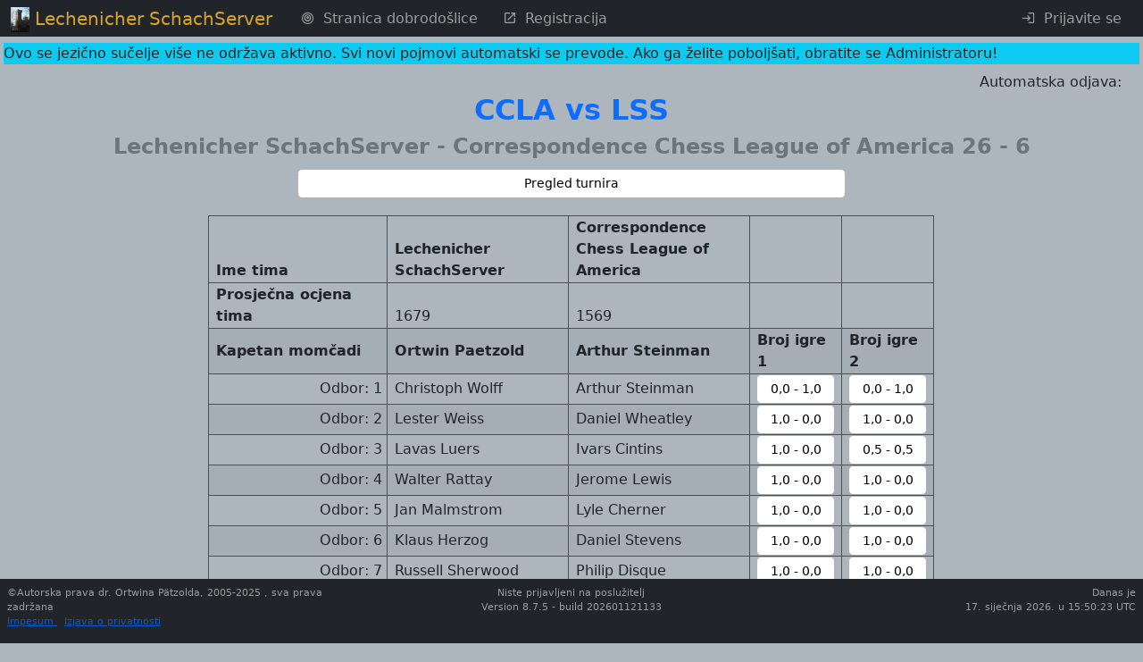

--- FILE ---
content_type: text/html; charset=UTF-8
request_url: https://chess-server.net/hr/team/match/tourtable/competition/2
body_size: 8423
content:
<!DOCTYPE html>
<html lang="hr" data-bs-theme="standard">


    <head>
                    <meta http-equiv="Content-Type" content="text/html; charset=utf-8" />
            <meta name="description" content="Lechenicher SchachServer Chess server">
                        <meta name="viewport" content="width=device-width, initial-scale=1.0">
                <meta name="google-site-verification" content="VU-_BEQaJIF3znxVsNAYNoXbc4nTAfZOY-0CH7Z6vTM" />
                        <title>        Lechenicher SchachServer - Timska utakmica
    
</title>

        
            <link rel="stylesheet" href="/assets/styles/app-ZWtCqMM.css">
                                            
        
            <link rel="shortcut icon" href="/favicon.ico" />
    <link rel="apple-touch-icon" href="/apple-touch-icon.png">
                                
<link rel="stylesheet" href="/assets/styles/app-ZWtCqMM.css">
<link rel="stylesheet" href="/assets/vendor/@mdi/font/css/materialdesignicons-43jqcg4.css">
<link rel="stylesheet" href="/assets/vendor/flatpickr/dist/flatpickr.min-9WGATzr.css">
<link rel="stylesheet" href="/assets/vendor/bootstrap5-toggle/css/bootstrap5-toggle.min-olO6G4M.css">
<link rel="stylesheet" href="/assets/vendor/quill/dist/quill.snow-DYvVjm1.css">
<link rel="stylesheet" href="/assets/css/quill/dist/op_quill.snow-fWaTVLe.css">
<link rel="stylesheet" href="/assets/@symfony/ux-dropzone/style.min-rEPoTVe.css">
<link rel="stylesheet" href="/assets/vendor/quill2-emoji/dist/style-4u45qe4.css">
<script type="importmap" data-turbo-track="reload">
{
    "imports": {
        "app": "/assets/app-OKXME_s.js",
        "/assets/stimulus_bootstrap.js": "/assets/stimulus_bootstrap-HyjiHF_.js",
        "/assets/styles/app.css": "data:application/javascript,",
        "@mdi/font/css/materialdesignicons.css": "data:application/javascript,",
        "flatpickr/dist/flatpickr.min.css": "data:application/javascript,",
        "bootstrap5-toggle/css/bootstrap5-toggle.min.css": "data:application/javascript,",
        "bootstrap": "/assets/vendor/bootstrap/bootstrap.index-HgGqGv8.js",
        "/assets/stimulus-bootstrap.js": "/assets/stimulus-bootstrap-NQcLosT.js",
        "@popperjs/core": "/assets/vendor/@popperjs/core/core.index-QBO6pjP.js",
        "@symfony/stimulus-bundle": "/assets/@symfony/stimulus-bundle/loader-V1GtHuK.js",
        "myautocomplete": "/assets/@op/stimulus/myautocomplete-wP3TSIH.js",
        "pwvisibility": "/assets/@op/stimulus/pwvisibility-DJh6Ww8.js",
        "autogrow": "/assets/@op/stimulus/autogrow-XvnUitm.js",
        "stimulusmodal": "/assets/@op/stimulus/stimulusmodal-k_AI7vY.js",
        "copytoclip": "/assets/@op/stimulus/copytoclip-NomzmBx.js",
        "readmore": "/assets/@op/stimulus/readmore-BMdNRgs.js",
        "myflatpickr": "/assets/@op/stimulus/myflatpickr-eVu9-gI.js",
        "bstoggle": "/assets/@op/stimulus/bstoggle-vbkO4CH.js",
        "@chess/statistic/screensize": "/assets/@chess/statistic/screensize-SSwiZyP.js",
        "tippOfTheDay": "/assets/@op/stimulus/tippOfTheDay-OHW0wax.js",
        "selectallmessages": "/assets/@chess/kommunikation/selectallmessages-BTI7A2C.js",
        "timezone": "/assets/@op/stimulus/timezone-q6057Vc.js",
        "remainingTime": "/assets/@chess/common/src/remainingTime-xPysDKe.js",
        "schach": "/assets/@chess/common/src/schach-zOXq4Px.js",
        "@hotwired/stimulus": "/assets/vendor/@hotwired/stimulus/stimulus.index-S4zNcea.js",
        "/assets/@symfony/stimulus-bundle/controllers.js": "/assets/@symfony/stimulus-bundle/controllers-4YzuhTq.js",
        "stimulus-autocomplete": "/assets/vendor/stimulus-autocomplete/stimulus-autocomplete.index-wmMQVW_.js",
        "stimulus-password-visibility": "/assets/vendor/stimulus-password-visibility/stimulus-password-visibility.index-0Ksx_Fy.js",
        "regenerator-runtime": "/assets/vendor/regenerator-runtime/regenerator-runtime.index-nIjND2m.js",
        "stimulus-clipboard": "/assets/vendor/stimulus-clipboard/stimulus-clipboard.index-U5BGB2Z.js",
        "stimulus-flatpickr": "/assets/vendor/stimulus-flatpickr/stimulus-flatpickr.index-Bcryirp.js",
        "flatpickr/dist/l10n/de": "/assets/vendor/flatpickr/dist/l10n/de-p2u7DEP.js",
        "flatpickr/dist/l10n/fr": "/assets/vendor/flatpickr/dist/l10n/fr-VQV7stv.js",
        "flatpickr/dist/l10n/hu": "/assets/vendor/flatpickr/dist/l10n/hu-TKoihfK.js",
        "flatpickr/dist/l10n/pl": "/assets/vendor/flatpickr/dist/l10n/pl-fow5YuZ.js",
        "flatpickr/dist/l10n/ru": "/assets/vendor/flatpickr/dist/l10n/ru-YSRCSBq.js",
        "flatpickr/dist/l10n/nl": "/assets/vendor/flatpickr/dist/l10n/nl-_sz0qUy.js",
        "flatpickr/dist/l10n/pt": "/assets/vendor/flatpickr/dist/l10n/pt-QdEQIQT.js",
        "flatpickr/dist/l10n/it": "/assets/vendor/flatpickr/dist/l10n/it-cz8dB8H.js",
        "flatpickr/dist/l10n/es": "/assets/vendor/flatpickr/dist/l10n/es-tvBbLsU.js",
        "flatpickr/dist/l10n/cs": "/assets/vendor/flatpickr/dist/l10n/cs-ilSCFt6.js",
        "flatpickr/dist/l10n/bg": "/assets/vendor/flatpickr/dist/l10n/bg-1zT5307.js",
        "flatpickr/dist/l10n/hr": "/assets/vendor/flatpickr/dist/l10n/hr-HJYKCyb.js",
        "flatpickr/dist/l10n/fi": "/assets/vendor/flatpickr/dist/l10n/fi-ReAMeBN.js",
        "flatpickr/dist/l10n/da": "/assets/vendor/flatpickr/dist/l10n/da-ssVCV4h.js",
        "flatpickr/dist/l10n/sr": "/assets/vendor/flatpickr/dist/l10n/sr-k_0IhY2.js",
        "flatpickr/dist/l10n/tr": "/assets/vendor/flatpickr/dist/l10n/tr-RRocmD_.js",
        "flatpickr/dist/l10n/sk": "/assets/vendor/flatpickr/dist/l10n/sk-3agtWbj.js",
        "flatpickr/dist/l10n/sv": "/assets/vendor/flatpickr/dist/l10n/sv-Z_fJzQB.js",
        "flatpickr/dist/l10n/ro": "/assets/vendor/flatpickr/dist/l10n/ro-7CstNGM.js",
        "flatpickr/dist/l10n/no": "/assets/vendor/flatpickr/dist/l10n/no-bCE6H7r.js",
        "flatpickr/dist/l10n/et": "/assets/vendor/flatpickr/dist/l10n/et-HhDH4CZ.js",
        "flatpickr/dist/l10n/lt": "/assets/vendor/flatpickr/dist/l10n/lt-fM2AwTx.js",
        "flatpickr/dist/l10n/lv": "/assets/vendor/flatpickr/dist/l10n/lv-cPiZl3g.js",
        "flatpickr/dist/l10n/sl": "/assets/vendor/flatpickr/dist/l10n/sl-ea02Ogw.js",
        "flatpickr/dist/l10n/ja": "/assets/vendor/flatpickr/dist/l10n/ja-SFQsGKt.js",
        "flatpickr/dist/l10n/gr": "/assets/vendor/flatpickr/dist/l10n/gr-tPTqRr6.js",
        "flatpickr/dist/l10n/zh": "/assets/vendor/flatpickr/dist/l10n/zh-sBU1RtQ.js",
        "flatpickr/dist/l10n/hi": "/assets/vendor/flatpickr/dist/l10n/hi-yNWevMQ.js",
        "flatpickr/dist/l10n/th": "/assets/vendor/flatpickr/dist/l10n/th-mbtIUZe.js",
        "flatpickr/dist/l10n/uk": "/assets/vendor/flatpickr/dist/l10n/uk-cBPOPC-.js",
        "flatpickr/dist/l10n/id": "/assets/vendor/flatpickr/dist/l10n/id-VakkTDa.js",
        "flatpickr/dist/l10n/ar": "/assets/vendor/flatpickr/dist/l10n/ar-aISbK6-.js",
        "flatpickr/dist/l10n/fa": "/assets/vendor/flatpickr/dist/l10n/fa-vfyT4lA.js",
        "flatpickr/dist/l10n/he": "/assets/vendor/flatpickr/dist/l10n/he-W2fMvbe.js",
        "flatpickr/dist/l10n/default": "/assets/vendor/flatpickr/dist/l10n/default-4FOyCdJ.js",
        "bootstrap5-toggle/js/bootstrap5-toggle.ecmas": "/assets/vendor/bootstrap5-toggle/js/bootstrap5-toggle.ecmas-8j_OrJF.js",
        "/assets/@chess/common/js/newchess/chessboard/Definitions.js": "/assets/@chess/common/js/newchess/chessboard/Definitions-4eOshds.js",
        "/assets/@chess/common/js/newchess/chessgame/ChessGame.js": "/assets/@chess/common/js/newchess/chessgame/ChessGame-Ndhhjjx.js",
        "/assets/@chess/common/js/newchess/chessboard/Board.js": "/assets/@chess/common/js/newchess/chessboard/Board-WKeRy2a.js",
        "/assets/@chess/common/js/newchess/chessboard/FenHandling.js": "/assets/@chess/common/js/newchess/chessboard/FenHandling-bcJOMMh.js",
        "/assets/@chess/common/js/newchess/chessboard/DOMHandling.js": "/assets/@chess/common/js/newchess/chessboard/DOMHandling-7JYS8tL.js",
        "/assets/@chess/common/js/newchess/chessboard/MoveGenerator.js": "/assets/@chess/common/js/newchess/chessboard/MoveGenerator-pWl4hgr.js",
        "/assets/@chess/common/js/newchess/chessboard/ScreenActions.js": "/assets/@chess/common/js/newchess/chessboard/ScreenActions-4mva48t.js",
        "/assets/@chess/common/js/newchess/chessboard/Helpers.js": "/assets/@chess/common/js/newchess/chessboard/Helpers-EqzZlWL.js",
        "/assets/@chess/common/js/newchess/actions/Replay.js": "/assets/@chess/common/js/newchess/actions/Replay-nUs873P.js",
        "/assets/@chess/common/js/newchess/actions/gameHandling.js": "/assets/@chess/common/js/newchess/actions/gameHandling-HXamMHR.js",
        "/assets/@ehyiah/ux-quill/controller.js": "/assets/@ehyiah/ux-quill/controller-RBCKTd2.js",
        "quill/dist/quill.snow.css": "data:application/javascript,",
        "quill/dist/quill.bubble.css": "data:application/javascript,",
        "/assets/@symfony/ux-chartjs/controller.js": "/assets/@symfony/ux-chartjs/controller-K2Mf6fa.js",
        "/assets/@symfony/ux-dropzone/controller.js": "/assets/@symfony/ux-dropzone/controller-RhD696j.js",
        "/assets/@symfony/ux-dropzone/style.min.css": "data:application/javascript,",
        "/assets/@symfony/ux-turbo/turbo_controller.js": "/assets/@symfony/ux-turbo/turbo_controller-8wQNi2p.js",
        "/assets/controllers/hello_controller.js": "/assets/controllers/hello_controller-VYgvytJ.js",
        "flatpickr": "/assets/vendor/flatpickr/flatpickr.index-fUDFZd4.js",
        "/assets/@chess/common/js/newchess/chessboard/EventHandler.js": "/assets/@chess/common/js/newchess/chessboard/EventHandler-abwO6fI.js",
        "quill": "/assets/vendor/quill/quill.index-QQtvyJU.js",
        "/assets/@ehyiah/ux-quill/modules.js": "/assets/@ehyiah/ux-quill/modules-XLPJLbH.js",
        "/assets/@ehyiah/ux-quill/ui/toolbarCustomizer.js": "/assets/@ehyiah/ux-quill/ui/toolbarCustomizer-mxCfXia.js",
        "/assets/@ehyiah/ux-quill/upload-utils.js": "/assets/@ehyiah/ux-quill/upload-utils-0cwCUDJ.js",
        "/assets/@ehyiah/ux-quill/register-modules.js": "/assets/@ehyiah/ux-quill/register-modules-38kiF-E.js",
        "chart.js": "/assets/vendor/chart.js/chart.js.index-QJT6Y55.js",
        "@hotwired/turbo": "/assets/vendor/@hotwired/turbo/turbo.index-Zjv36gM.js",
        "parchment": "/assets/vendor/parchment/parchment.index-bcOBtoW.js",
        "quill-delta": "/assets/vendor/quill-delta/quill-delta.index-QMYXhEQ.js",
        "axios": "/assets/vendor/axios/axios.index-HAsGt_D.js",
        "/assets/@ehyiah/ux-quill/imageUploader.js": "/assets/@ehyiah/ux-quill/imageUploader-0dT1GgW.js",
        "quill2-emoji": "/assets/vendor/quill2-emoji/quill2-emoji.index-PJEQWOe.js",
        "quill2-emoji/dist/style.css": "data:application/javascript,",
        "quill-resize-image": "/assets/vendor/quill-resize-image/quill-resize-image.index-11hgWQf.js",
        "/assets/@ehyiah/ux-quill/modules/smartLinks.js": "/assets/@ehyiah/ux-quill/modules/smartLinks-asAvGiJ.js",
        "/assets/@ehyiah/ux-quill/modules/counterModule.js": "/assets/@ehyiah/ux-quill/modules/counterModule-Z5aQ_Nz.js",
        "fast-diff": "/assets/vendor/fast-diff/fast-diff.index-Tx4nipO.js",
        "lodash.clonedeep": "/assets/vendor/lodash.clonedeep/lodash.clonedeep.index-gK3ZDUn.js",
        "lodash.isequal": "/assets/vendor/lodash.isequal/lodash.isequal.index-iErKTzk.js",
        "/assets/@ehyiah/ux-quill/blots/image.js": "/assets/@ehyiah/ux-quill/blots/image-Ri6aFzs.js",
        "/assets/controllers/csrf_protection_controller.js": "/assets/controllers/csrf_protection_controller-6ynUAeX.js",
        "bootstrap/dist/css/bootstrap.min.css": "data:application/javascript,document.head.appendChild(Object.assign(document.createElement('link'),{rel:'stylesheet',href:'/assets/vendor/bootstrap/dist/css/bootstrap.min-z0zQt-h.css'}))",
        "stimulus": "/assets/vendor/stimulus/stimulus.index-N9ZOGy_.js",
        "@stimulus/core": "/assets/vendor/@stimulus/core/core.index-zKDlaXx.js",
        "@stimulus/mutation-observers": "/assets/vendor/@stimulus/mutation-observers/mutation-observers.index-Yx0bp-s.js",
        "@stimulus/multimap": "/assets/vendor/@stimulus/multimap/multimap.index-dUhD0Bd.js",
        "bootstrap5-toggle": "/assets/vendor/bootstrap5-toggle/bootstrap5-toggle.index-ssnZkB8.js",
        "@kurkle/color": "/assets/vendor/@kurkle/color/color.index-F0e7kqu.js",
        "jquery": "/assets/vendor/jquery/jquery.index-F_FRkG8.js",
        "@fontsource-variable/montserrat/index.min.css": "data:application/javascript,document.head.appendChild(Object.assign(document.createElement('link'),{rel:'stylesheet',href:'/assets/vendor/@fontsource-variable/montserrat/index.min-RqrU3cz.css'}))",
        "@fontsource-variable/antonio/index.min.css": "data:application/javascript,document.head.appendChild(Object.assign(document.createElement('link'),{rel:'stylesheet',href:'/assets/vendor/@fontsource-variable/antonio/index.min-SCl3Fdy.css'}))",
        "@fontsource-variable/caveat/index.min.css": "data:application/javascript,document.head.appendChild(Object.assign(document.createElement('link'),{rel:'stylesheet',href:'/assets/vendor/@fontsource-variable/caveat/index.min-5UsN-4G.css'}))",
        "lodash-es": "/assets/vendor/lodash-es/lodash-es.index-BAEpLOo.js",
        "eventemitter3": "/assets/vendor/eventemitter3/eventemitter3.index-aZ8G0VH.js"
    }
}
</script><script data-turbo-track="reload">
if (!HTMLScriptElement.supports || !HTMLScriptElement.supports('importmap')) (function () {
    const script = document.createElement('script');
    script.src = 'https://ga.jspm.io/npm:es-module-shims@1.10.0/dist/es-module-shims.js';
    script.setAttribute('crossorigin', 'anonymous');
    script.setAttribute('integrity', 'sha384-ie1x72Xck445i0j4SlNJ5W5iGeL3Dpa0zD48MZopgWsjNB/lt60SuG1iduZGNnJn');
    script.setAttribute('data-turbo-track', 'reload');
    document.head.appendChild(script);
})();
</script>
<link rel="modulepreload" href="/assets/app-OKXME_s.js">
<link rel="modulepreload" href="/assets/stimulus_bootstrap-HyjiHF_.js">
<link rel="modulepreload" href="/assets/vendor/bootstrap/bootstrap.index-HgGqGv8.js">
<link rel="modulepreload" href="/assets/stimulus-bootstrap-NQcLosT.js">
<link rel="modulepreload" href="/assets/vendor/@popperjs/core/core.index-QBO6pjP.js">
<link rel="modulepreload" href="/assets/@symfony/stimulus-bundle/loader-V1GtHuK.js">
<link rel="modulepreload" href="/assets/@op/stimulus/myautocomplete-wP3TSIH.js">
<link rel="modulepreload" href="/assets/@op/stimulus/pwvisibility-DJh6Ww8.js">
<link rel="modulepreload" href="/assets/@op/stimulus/autogrow-XvnUitm.js">
<link rel="modulepreload" href="/assets/@op/stimulus/stimulusmodal-k_AI7vY.js">
<link rel="modulepreload" href="/assets/@op/stimulus/copytoclip-NomzmBx.js">
<link rel="modulepreload" href="/assets/@op/stimulus/readmore-BMdNRgs.js">
<link rel="modulepreload" href="/assets/@op/stimulus/myflatpickr-eVu9-gI.js">
<link rel="modulepreload" href="/assets/@op/stimulus/bstoggle-vbkO4CH.js">
<link rel="modulepreload" href="/assets/@chess/statistic/screensize-SSwiZyP.js">
<link rel="modulepreload" href="/assets/@op/stimulus/tippOfTheDay-OHW0wax.js">
<link rel="modulepreload" href="/assets/@chess/kommunikation/selectallmessages-BTI7A2C.js">
<link rel="modulepreload" href="/assets/@op/stimulus/timezone-q6057Vc.js">
<link rel="modulepreload" href="/assets/@chess/common/src/remainingTime-xPysDKe.js">
<link rel="modulepreload" href="/assets/@chess/common/src/schach-zOXq4Px.js">
<link rel="modulepreload" href="/assets/vendor/@hotwired/stimulus/stimulus.index-S4zNcea.js">
<link rel="modulepreload" href="/assets/@symfony/stimulus-bundle/controllers-4YzuhTq.js">
<link rel="modulepreload" href="/assets/vendor/stimulus-autocomplete/stimulus-autocomplete.index-wmMQVW_.js">
<link rel="modulepreload" href="/assets/vendor/stimulus-password-visibility/stimulus-password-visibility.index-0Ksx_Fy.js">
<link rel="modulepreload" href="/assets/vendor/regenerator-runtime/regenerator-runtime.index-nIjND2m.js">
<link rel="modulepreload" href="/assets/vendor/stimulus-clipboard/stimulus-clipboard.index-U5BGB2Z.js">
<link rel="modulepreload" href="/assets/vendor/stimulus-flatpickr/stimulus-flatpickr.index-Bcryirp.js">
<link rel="modulepreload" href="/assets/vendor/flatpickr/dist/l10n/de-p2u7DEP.js">
<link rel="modulepreload" href="/assets/vendor/flatpickr/dist/l10n/fr-VQV7stv.js">
<link rel="modulepreload" href="/assets/vendor/flatpickr/dist/l10n/hu-TKoihfK.js">
<link rel="modulepreload" href="/assets/vendor/flatpickr/dist/l10n/pl-fow5YuZ.js">
<link rel="modulepreload" href="/assets/vendor/flatpickr/dist/l10n/ru-YSRCSBq.js">
<link rel="modulepreload" href="/assets/vendor/flatpickr/dist/l10n/nl-_sz0qUy.js">
<link rel="modulepreload" href="/assets/vendor/flatpickr/dist/l10n/pt-QdEQIQT.js">
<link rel="modulepreload" href="/assets/vendor/flatpickr/dist/l10n/it-cz8dB8H.js">
<link rel="modulepreload" href="/assets/vendor/flatpickr/dist/l10n/es-tvBbLsU.js">
<link rel="modulepreload" href="/assets/vendor/flatpickr/dist/l10n/cs-ilSCFt6.js">
<link rel="modulepreload" href="/assets/vendor/flatpickr/dist/l10n/bg-1zT5307.js">
<link rel="modulepreload" href="/assets/vendor/flatpickr/dist/l10n/hr-HJYKCyb.js">
<link rel="modulepreload" href="/assets/vendor/flatpickr/dist/l10n/fi-ReAMeBN.js">
<link rel="modulepreload" href="/assets/vendor/flatpickr/dist/l10n/da-ssVCV4h.js">
<link rel="modulepreload" href="/assets/vendor/flatpickr/dist/l10n/sr-k_0IhY2.js">
<link rel="modulepreload" href="/assets/vendor/flatpickr/dist/l10n/tr-RRocmD_.js">
<link rel="modulepreload" href="/assets/vendor/flatpickr/dist/l10n/sk-3agtWbj.js">
<link rel="modulepreload" href="/assets/vendor/flatpickr/dist/l10n/sv-Z_fJzQB.js">
<link rel="modulepreload" href="/assets/vendor/flatpickr/dist/l10n/ro-7CstNGM.js">
<link rel="modulepreload" href="/assets/vendor/flatpickr/dist/l10n/no-bCE6H7r.js">
<link rel="modulepreload" href="/assets/vendor/flatpickr/dist/l10n/et-HhDH4CZ.js">
<link rel="modulepreload" href="/assets/vendor/flatpickr/dist/l10n/lt-fM2AwTx.js">
<link rel="modulepreload" href="/assets/vendor/flatpickr/dist/l10n/lv-cPiZl3g.js">
<link rel="modulepreload" href="/assets/vendor/flatpickr/dist/l10n/sl-ea02Ogw.js">
<link rel="modulepreload" href="/assets/vendor/flatpickr/dist/l10n/ja-SFQsGKt.js">
<link rel="modulepreload" href="/assets/vendor/flatpickr/dist/l10n/gr-tPTqRr6.js">
<link rel="modulepreload" href="/assets/vendor/flatpickr/dist/l10n/zh-sBU1RtQ.js">
<link rel="modulepreload" href="/assets/vendor/flatpickr/dist/l10n/hi-yNWevMQ.js">
<link rel="modulepreload" href="/assets/vendor/flatpickr/dist/l10n/th-mbtIUZe.js">
<link rel="modulepreload" href="/assets/vendor/flatpickr/dist/l10n/uk-cBPOPC-.js">
<link rel="modulepreload" href="/assets/vendor/flatpickr/dist/l10n/id-VakkTDa.js">
<link rel="modulepreload" href="/assets/vendor/flatpickr/dist/l10n/ar-aISbK6-.js">
<link rel="modulepreload" href="/assets/vendor/flatpickr/dist/l10n/fa-vfyT4lA.js">
<link rel="modulepreload" href="/assets/vendor/flatpickr/dist/l10n/he-W2fMvbe.js">
<link rel="modulepreload" href="/assets/vendor/flatpickr/dist/l10n/default-4FOyCdJ.js">
<link rel="modulepreload" href="/assets/vendor/bootstrap5-toggle/js/bootstrap5-toggle.ecmas-8j_OrJF.js">
<link rel="modulepreload" href="/assets/@chess/common/js/newchess/chessboard/Definitions-4eOshds.js">
<link rel="modulepreload" href="/assets/@chess/common/js/newchess/chessgame/ChessGame-Ndhhjjx.js">
<link rel="modulepreload" href="/assets/@chess/common/js/newchess/chessboard/Board-WKeRy2a.js">
<link rel="modulepreload" href="/assets/@chess/common/js/newchess/chessboard/FenHandling-bcJOMMh.js">
<link rel="modulepreload" href="/assets/@chess/common/js/newchess/chessboard/DOMHandling-7JYS8tL.js">
<link rel="modulepreload" href="/assets/@chess/common/js/newchess/chessboard/MoveGenerator-pWl4hgr.js">
<link rel="modulepreload" href="/assets/@chess/common/js/newchess/chessboard/ScreenActions-4mva48t.js">
<link rel="modulepreload" href="/assets/@chess/common/js/newchess/chessboard/Helpers-EqzZlWL.js">
<link rel="modulepreload" href="/assets/@chess/common/js/newchess/actions/Replay-nUs873P.js">
<link rel="modulepreload" href="/assets/@chess/common/js/newchess/actions/gameHandling-HXamMHR.js">
<link rel="modulepreload" href="/assets/@ehyiah/ux-quill/controller-RBCKTd2.js">
<link rel="modulepreload" href="/assets/@symfony/ux-chartjs/controller-K2Mf6fa.js">
<link rel="modulepreload" href="/assets/@symfony/ux-dropzone/controller-RhD696j.js">
<link rel="modulepreload" href="/assets/@symfony/ux-turbo/turbo_controller-8wQNi2p.js">
<link rel="modulepreload" href="/assets/controllers/hello_controller-VYgvytJ.js">
<link rel="modulepreload" href="/assets/vendor/flatpickr/flatpickr.index-fUDFZd4.js">
<link rel="modulepreload" href="/assets/@chess/common/js/newchess/chessboard/EventHandler-abwO6fI.js">
<link rel="modulepreload" href="/assets/vendor/quill/quill.index-QQtvyJU.js">
<link rel="modulepreload" href="/assets/@ehyiah/ux-quill/modules-XLPJLbH.js">
<link rel="modulepreload" href="/assets/@ehyiah/ux-quill/ui/toolbarCustomizer-mxCfXia.js">
<link rel="modulepreload" href="/assets/@ehyiah/ux-quill/upload-utils-0cwCUDJ.js">
<link rel="modulepreload" href="/assets/@ehyiah/ux-quill/register-modules-38kiF-E.js">
<link rel="modulepreload" href="/assets/vendor/chart.js/chart.js.index-QJT6Y55.js">
<link rel="modulepreload" href="/assets/vendor/@hotwired/turbo/turbo.index-Zjv36gM.js">
<link rel="modulepreload" href="/assets/vendor/parchment/parchment.index-bcOBtoW.js">
<link rel="modulepreload" href="/assets/vendor/quill-delta/quill-delta.index-QMYXhEQ.js">
<link rel="modulepreload" href="/assets/vendor/axios/axios.index-HAsGt_D.js">
<link rel="modulepreload" href="/assets/@ehyiah/ux-quill/imageUploader-0dT1GgW.js">
<link rel="modulepreload" href="/assets/vendor/quill2-emoji/quill2-emoji.index-PJEQWOe.js">
<link rel="modulepreload" href="/assets/vendor/quill-resize-image/quill-resize-image.index-11hgWQf.js">
<link rel="modulepreload" href="/assets/@ehyiah/ux-quill/modules/smartLinks-asAvGiJ.js">
<link rel="modulepreload" href="/assets/@ehyiah/ux-quill/modules/counterModule-Z5aQ_Nz.js">
<link rel="modulepreload" href="/assets/vendor/fast-diff/fast-diff.index-Tx4nipO.js">
<link rel="modulepreload" href="/assets/vendor/lodash.clonedeep/lodash.clonedeep.index-gK3ZDUn.js">
<link rel="modulepreload" href="/assets/vendor/lodash.isequal/lodash.isequal.index-iErKTzk.js">
<link rel="modulepreload" href="/assets/@ehyiah/ux-quill/blots/image-Ri6aFzs.js">
<script type="module" data-turbo-track="reload">import 'app';</script>
        
                        <div class="row"
                 data-controller="timezone"
                    data-timezone-pathurl-value = "/hr/update-session"
            ></div>
                
    </head>

            <body data-spy="scroll" class="pt-0  pb-5"
           data-turbo="false"    >

    <header class="pt-5">
                <nav class="navbar navbar-expand-lg fixed-top py-0" data-bs-theme="standard">
        <div class="container-fluid">
                <a class="navbar-brand" style="" >
        <img class="img navbar-brand-image d-inline-block align-top " src="/assets/images/castle-p_8dHuw.jpg" alt="Castle Lechenich">
                    <span class="" style="font-size:100%;color: goldenrod">Lechenicher SchachServer</span>
            </a>
                            <button class="navbar-toggler" type="button" data-bs-toggle="collapse" data-bs-target="#mainmenu"
        aria-controls="navbarTogglerDemo01" aria-expanded="false" aria-label="Toggle navigation">
    <span class="navbar-toggler-icon"></span>
</button>

                <div class="collapse navbar-collapse" id="mainmenu">
                                                                            <ul class="navbar-nav">
                <li class="nav-item" >
<a href="/hr/" class="nav-link  mx-1   "
    data-target="#"
>
    <span>                <i
                                        class="mdi mdi-bullseye px-0 my-0 mx-1"
                                        style="font-size:100%"
                                ></i>
                    
</span>
        <span>Stranica dobrodošlice</span>
    
</a>
</li>
                            <li class="nav-item" >
<a href="/hr/external/registration" class="nav-link  mx-1   "
    data-target="#"
>
    <span>                <i
                                        class="mdi mdi-open-in-new px-0 my-0 mx-1"
                                        style="font-size:100%"
                                ></i>
                    
</span>
        <span>Registracija</span>
    
</a>
</li>
                                        </ul>
                                            
                                            <ul class="navbar-nav ms-auto">
                                                                                                                                            
                                                                                                                            <li class="nav-item" >
<a href="/hr/external/login" class="nav-link  mx-1   "
    data-target="#"
>
    <span>                <i
                                        class="mdi mdi-login px-0 my-0 mx-1"
                                        style="font-size:100%"
                                ></i>
                    
</span>
        <span>Prijavite se</span>
    
</a>
</li>
                                                                                    </ul>
                                    </div>
                    </div>
    </nav>
        </header>
    <div class="container-fluid px-3 justify-content-center">
            <div class="row mt-n2 mb-2">
    <div class="col-12 bg-info">
        <div class="row justify-content-start">
            Ovo se jezično sučelje više ne održava aktivno. Svi novi pojmovi automatski se prevode. Ako ga želite poboljšati, obratite se Administratoru!
        </div>
    </div>
</div>
                    <div class="row justify-content-end pt-0 pr-2">
                                                                    <div class="col-3 text-end"
                        data-controller="remainingtime"
                     data-remainingtime-starttime-value=60
                >Automatska odjava: <span id="rest_timer"></span>
                </div>
            </div>

                                                    <div class="row justify-content-center px-3 my-0 pb-0">
        <h2 class="d-none d-sm-block">
        CCLA vs LSS 
    </h2>
    <h3 class="d-block d-sm-none" style="font-size:120%;">
        CCLA vs LSS 
    </h3>
            </div>


            <div class="row py-0 px-3">
            </div>
                                        <div class="row d-flex justify-content-center">
                <h4>Lechenicher SchachServer - Correspondence Chess League of America 26 - 6</h4>
            </div>
            
    
            

                        
            <div class="row justify-content-center">
            <div class="py-1 col-6">
                    

    <a href="/hr/tour/tourtable?tcl=41&amp;tourID=21596" role="button"
           type="button"                class="btn btn-light btn-sm  btn-block 
    py-1
    mb-0


             py-1          mb-0     "

    style = ""

>
            

                    <span>Pregled turnira</span>
            </a>


            </div>
        </div>
                    


        
        <div class="row justify-content-center px-2">
            <div class="col-8">
                <table class="cstable">
                    <tr></tr>
                </table>
                <table class="cstable">
                    <thead class="cstable-head">
                    <tr>
                        <th>Ime tima</th>
                        <th class="w-25">
                            Lechenicher SchachServer
                                                    </th>
                        <th class="w-25">
                            Correspondence Chess League of America
                                                    </th>
                        <th></th>
                                                    <th></th>
                                            </tr>
                    <tr>
                        <th>Prosječna ocjena tima</th>
                        <td>                                1679
                                                    </td>
                        <td>                                1569
                                                    </td>
                        <td></td>
                                                    <td></td>
                                            </tr>
                    </thead>
                    <tr>
                        <th>Kapetan momčadi</th>
                        <th>Ortwin Paetzold</th>
                        <th>Arthur Steinman</th>
                        <th>Broj igre  1 </th>
                                                    <th>Broj igre  2 </th>
                                            </tr>
                                            <tr>
                            <td style="text-align:right;padding-right:5px">Odbor: 1</td>
                            <td>Christoph Wolff</td>
                            <td>Arthur Steinman</td>
                            <td>
                                                                                                                                                                                                                                                                                                                    

    <button
                            
        
        type="button"                 class="btn btn-light btn-sm  btn-block 
    py-1
    mb-0


             py-1          mb-0     "

    style = ""


        
                role ="button"
>
            

                    <span>0,0 - 1,0</span>
            </button>

                                                            </td>
                                                            <td>
                                                                                                                                                                                                                                                                                                                                                        

    <button
                            
        
        type="button"                 class="btn btn-light btn-sm  btn-block 
    py-1
    mb-0


             py-1          mb-0     "

    style = ""


        
                role ="button"
>
            

                    <span>0,0 - 1,0</span>
            </button>

                                                                    </td>
                                                    </tr>
                                            <tr>
                            <td style="text-align:right;padding-right:5px">Odbor: 2</td>
                            <td>Lester Weiss</td>
                            <td>Daniel Wheatley</td>
                            <td>
                                                                                                                                                                                                                                                                                                                    

    <button
                            
        
        type="button"                 class="btn btn-light btn-sm  btn-block 
    py-1
    mb-0


             py-1          mb-0     "

    style = ""


        
                role ="button"
>
            

                    <span>1,0 - 0,0</span>
            </button>

                                                            </td>
                                                            <td>
                                                                                                                                                                                                                                                                                                                                                        

    <button
                            
        
        type="button"                 class="btn btn-light btn-sm  btn-block 
    py-1
    mb-0


             py-1          mb-0     "

    style = ""


        
                role ="button"
>
            

                    <span>1,0 - 0,0</span>
            </button>

                                                                    </td>
                                                    </tr>
                                            <tr>
                            <td style="text-align:right;padding-right:5px">Odbor: 3</td>
                            <td>Lavas Luers</td>
                            <td>Ivars Cintins</td>
                            <td>
                                                                                                                                                                                                                                                                                                                    

    <button
                            
        
        type="button"                 class="btn btn-light btn-sm  btn-block 
    py-1
    mb-0


             py-1          mb-0     "

    style = ""


        
                role ="button"
>
            

                    <span>1,0 - 0,0</span>
            </button>

                                                            </td>
                                                            <td>
                                                                                                                                                                                                                                                                                                                                                        

    <button
                            
        
        type="button"                 class="btn btn-light btn-sm  btn-block 
    py-1
    mb-0


             py-1          mb-0     "

    style = ""


        
                role ="button"
>
            

                    <span>0,5 - 0,5</span>
            </button>

                                                                    </td>
                                                    </tr>
                                            <tr>
                            <td style="text-align:right;padding-right:5px">Odbor: 4</td>
                            <td>Walter Rattay</td>
                            <td>Jerome Lewis</td>
                            <td>
                                                                                                                                                                                                                                                                                                                    

    <button
                            
        
        type="button"                 class="btn btn-light btn-sm  btn-block 
    py-1
    mb-0


             py-1          mb-0     "

    style = ""


        
                role ="button"
>
            

                    <span>1,0 - 0,0</span>
            </button>

                                                            </td>
                                                            <td>
                                                                                                                                                                                                                                                                                                                                                        

    <button
                            
        
        type="button"                 class="btn btn-light btn-sm  btn-block 
    py-1
    mb-0


             py-1          mb-0     "

    style = ""


        
                role ="button"
>
            

                    <span>1,0 - 0,0</span>
            </button>

                                                                    </td>
                                                    </tr>
                                            <tr>
                            <td style="text-align:right;padding-right:5px">Odbor: 5</td>
                            <td>Jan Malmstrom</td>
                            <td>Lyle Cherner</td>
                            <td>
                                                                                                                                                                                                                                                                                                                    

    <button
                            
        
        type="button"                 class="btn btn-light btn-sm  btn-block 
    py-1
    mb-0


             py-1          mb-0     "

    style = ""


        
                role ="button"
>
            

                    <span>1,0 - 0,0</span>
            </button>

                                                            </td>
                                                            <td>
                                                                                                                                                                                                                                                                                                                                                        

    <button
                            
        
        type="button"                 class="btn btn-light btn-sm  btn-block 
    py-1
    mb-0


             py-1          mb-0     "

    style = ""


        
                role ="button"
>
            

                    <span>1,0 - 0,0</span>
            </button>

                                                                    </td>
                                                    </tr>
                                            <tr>
                            <td style="text-align:right;padding-right:5px">Odbor: 6</td>
                            <td>Klaus Herzog</td>
                            <td>Daniel Stevens</td>
                            <td>
                                                                                                                                                                                                                                                                                                                    

    <button
                            
        
        type="button"                 class="btn btn-light btn-sm  btn-block 
    py-1
    mb-0


             py-1          mb-0     "

    style = ""


        
                role ="button"
>
            

                    <span>1,0 - 0,0</span>
            </button>

                                                            </td>
                                                            <td>
                                                                                                                                                                                                                                                                                                                                                        

    <button
                            
        
        type="button"                 class="btn btn-light btn-sm  btn-block 
    py-1
    mb-0


             py-1          mb-0     "

    style = ""


        
                role ="button"
>
            

                    <span>1,0 - 0,0</span>
            </button>

                                                                    </td>
                                                    </tr>
                                            <tr>
                            <td style="text-align:right;padding-right:5px">Odbor: 7</td>
                            <td>Russell Sherwood</td>
                            <td>Philip Disque</td>
                            <td>
                                                                                                                                                                                                                                                                                                                    

    <button
                            
        
        type="button"                 class="btn btn-light btn-sm  btn-block 
    py-1
    mb-0


             py-1          mb-0     "

    style = ""


        
                role ="button"
>
            

                    <span>1,0 - 0,0</span>
            </button>

                                                            </td>
                                                            <td>
                                                                                                                                                                                                                                                                                                                                                        

    <button
                            
        
        type="button"                 class="btn btn-light btn-sm  btn-block 
    py-1
    mb-0


             py-1          mb-0     "

    style = ""


        
                role ="button"
>
            

                    <span>1,0 - 0,0</span>
            </button>

                                                                    </td>
                                                    </tr>
                                            <tr>
                            <td style="text-align:right;padding-right:5px">Odbor: 8</td>
                            <td>Jon Lavis</td>
                            <td>Ed Mclaughlin</td>
                            <td>
                                                                                                                                                                                                                                                                                                                    

    <button
                            
        
        type="button"                 class="btn btn-light btn-sm  btn-block 
    py-1
    mb-0


             py-1          mb-0     "

    style = ""


        
                role ="button"
>
            

                    <span>1,0 - 0,0</span>
            </button>

                                                            </td>
                                                            <td>
                                                                                                                                                                                                                                                                                                                                                        

    <button
                            
        
        type="button"                 class="btn btn-light btn-sm  btn-block 
    py-1
    mb-0


             py-1          mb-0     "

    style = ""


        
                role ="button"
>
            

                    <span>1,0 - 0,0</span>
            </button>

                                                                    </td>
                                                    </tr>
                                            <tr>
                            <td style="text-align:right;padding-right:5px">Odbor: 9</td>
                            <td>Hans Petersen</td>
                            <td>Bryce Avery</td>
                            <td>
                                                                                                                                                                                                                                                                                                                    

    <button
                            
        
        type="button"                 class="btn btn-light btn-sm  btn-block 
    py-1
    mb-0


             py-1          mb-0     "

    style = ""


        
                role ="button"
>
            

                    <span>1,0 - 0,0</span>
            </button>

                                                            </td>
                                                            <td>
                                                                                                                                                                                                                                                                                                                                                        

    <button
                            
        
        type="button"                 class="btn btn-light btn-sm  btn-block 
    py-1
    mb-0


             py-1          mb-0     "

    style = ""


        
                role ="button"
>
            

                    <span>1,0 - 0,0</span>
            </button>

                                                                    </td>
                                                    </tr>
                                            <tr>
                            <td style="text-align:right;padding-right:5px">Odbor: 10</td>
                            <td>Brian Pott (+)</td>
                            <td>Mark Duncovich</td>
                            <td>
                                                                                                                                                                                                                                                                                                                    

    <button
                            
        
        type="button"                 class="btn btn-light btn-sm  btn-block 
    py-1
    mb-0


             py-1          mb-0     "

    style = ""


        
                role ="button"
>
            

                    <span>1,0 - 0,0</span>
            </button>

                                                            </td>
                                                            <td>
                                                                                                                                                                                                                                                                                                                                                        

    <button
                            
        
        type="button"                 class="btn btn-light btn-sm  btn-block 
    py-1
    mb-0


             py-1          mb-0     "

    style = ""


        
                role ="button"
>
            

                    <span>1,0 - 0,0</span>
            </button>

                                                                    </td>
                                                    </tr>
                                            <tr>
                            <td style="text-align:right;padding-right:5px">Odbor: 11</td>
                            <td>Jan Krabbenbos</td>
                            <td>Harold Bearce (+)</td>
                            <td>
                                                                                                                                                                                                                                                                                                                    

    <button
                            
        
        type="button"                 class="btn btn-light btn-sm  btn-block 
    py-1
    mb-0


             py-1          mb-0     "

    style = ""


        
                role ="button"
>
            

                    <span>1,0 - 0,0</span>
            </button>

                                                            </td>
                                                            <td>
                                                                                                                                                                                                                                                                                                                                                        

    <button
                            
        
        type="button"                 class="btn btn-light btn-sm  btn-block 
    py-1
    mb-0


             py-1          mb-0     "

    style = ""


        
                role ="button"
>
            

                    <span>1,0 - 0,0</span>
            </button>

                                                                    </td>
                                                    </tr>
                                            <tr>
                            <td style="text-align:right;padding-right:5px">Odbor: 12</td>
                            <td>Ray Kappel</td>
                            <td>David Sanchez</td>
                            <td>
                                                                                                                                                                                                                                                                                                                    

    <button
                            
        
        type="button"                 class="btn btn-light btn-sm  btn-block 
    py-1
    mb-0


             py-1          mb-0     "

    style = ""


        
                role ="button"
>
            

                    <span>0,0 - 1,0</span>
            </button>

                                                            </td>
                                                            <td>
                                                                                                                                                                                                                                                                                                                                                        

    <button
                            
        
        type="button"                 class="btn btn-light btn-sm  btn-block 
    py-1
    mb-0


             py-1          mb-0     "

    style = ""


        
                role ="button"
>
            

                    <span>0,0 - 1,0</span>
            </button>

                                                                    </td>
                                                    </tr>
                                            <tr>
                            <td style="text-align:right;padding-right:5px">Odbor: 13</td>
                            <td>Sergio Ferluga</td>
                            <td>Jarrod Harris</td>
                            <td>
                                                                                                                                                                                                                                                                                                                    

    <button
                            
        
        type="button"                 class="btn btn-light btn-sm  btn-block 
    py-1
    mb-0


             py-1          mb-0     "

    style = ""


        
                role ="button"
>
            

                    <span>1,0 - 0,0</span>
            </button>

                                                            </td>
                                                            <td>
                                                                                                                                                                                                                                                                                                                                                        

    <button
                            
        
        type="button"                 class="btn btn-light btn-sm  btn-block 
    py-1
    mb-0


             py-1          mb-0     "

    style = ""


        
                role ="button"
>
            

                    <span>1,0 - 0,0</span>
            </button>

                                                                    </td>
                                                    </tr>
                                            <tr>
                            <td style="text-align:right;padding-right:5px">Odbor: 14</td>
                            <td>Jeff Van Esbroeck</td>
                            <td>John Telker</td>
                            <td>
                                                                                                                                                                                                                                                                                                                    

    <button
                            
        
        type="button"                 class="btn btn-light btn-sm  btn-block 
    py-1
    mb-0


             py-1          mb-0     "

    style = ""


        
                role ="button"
>
            

                    <span>0,0 - 0,0</span>
            </button>

                                                            </td>
                                                            <td>
                                                                                                                                                                                                                                                                                                                                                        

    <button
                            
        
        type="button"                 class="btn btn-light btn-sm  btn-block 
    py-1
    mb-0


             py-1          mb-0     "

    style = ""


        
                role ="button"
>
            

                    <span>0,0 - 0,0</span>
            </button>

                                                                    </td>
                                                    </tr>
                                            <tr>
                            <td style="text-align:right;padding-right:5px">Odbor: 15</td>
                            <td>Markus Reichardt</td>
                            <td>Roger Martindale</td>
                            <td>
                                                                                                                                                                                                                                                                                                                    

    <button
                            
        
        type="button"                 class="btn btn-light btn-sm  btn-block 
    py-1
    mb-0


             py-1          mb-0     "

    style = ""


        
                role ="button"
>
            

                    <span>1,0 - 0,0</span>
            </button>

                                                            </td>
                                                            <td>
                                                                                                                                                                                                                                                                                                                                                        

    <button
                            
        
        type="button"                 class="btn btn-light btn-sm  btn-block 
    py-1
    mb-0


             py-1          mb-0     "

    style = ""


        
                role ="button"
>
            

                    <span>1,0 - 0,0</span>
            </button>

                                                                    </td>
                                                    </tr>
                                            <tr>
                            <td style="text-align:right;padding-right:5px">Odbor: 16</td>
                            <td>Antonio Parente</td>
                            <td>Dennis Kohler (+)</td>
                            <td>
                                                                                                                                                                                                                                                                                                                    

    <button
                            
        
        type="button"                 class="btn btn-light btn-sm  btn-block 
    py-1
    mb-0


             py-1          mb-0     "

    style = ""


        
                role ="button"
>
            

                    <span>0,5 - 0,5</span>
            </button>

                                                            </td>
                                                            <td>
                                                                                                                                                                                                                                                                                                                                                        

    <button
                            
        
        type="button"                 class="btn btn-light btn-sm  btn-block 
    py-1
    mb-0


             py-1          mb-0     "

    style = ""


        
                role ="button"
>
            

                    <span>0,0 - 1,0</span>
            </button>

                                                                    </td>
                                                    </tr>
                                            <tr>
                            <td style="text-align:right;padding-right:5px">Odbor: 17</td>
                            <td>Ludo Roegiers</td>
                            <td>L. Nicolas Ronderos</td>
                            <td>
                                                                                                                                                                                                                                                                                                                    

    <button
                            
        
        type="button"                 class="btn btn-light btn-sm  btn-block 
    py-1
    mb-0


             py-1          mb-0     "

    style = ""


        
                role ="button"
>
            

                    <span>1,0 - 0,0</span>
            </button>

                                                            </td>
                                                            <td>
                                                                                                                                                                                                                                                                                                                                                        

    <button
                            
        
        type="button"                 class="btn btn-light btn-sm  btn-block 
    py-1
    mb-0


             py-1          mb-0     "

    style = ""


        
                role ="button"
>
            

                    <span>1,0 - 0,0</span>
            </button>

                                                                    </td>
                                                    </tr>
                                        <tr class="cstable-head">
                        <td> <b>  Tajnik turnira:  </b>    </td>
                        <td colspan="4">TS Ortwin Paetzold</td>
                    </tr>
                </table>
            </div>
        </div>
        
    <!-- Modal -->
    <div class="modal fade"     id="tourinfoOverview"
 tabindex="-1"
         role="dialog" aria-labelledby="modalLabel"     data-stimulusmodal-target="modal"
>
        <div class="modal-dialog         modal-lg
    " role="document">
            <div class="modal-content">
                                <div class="modal-header justify-content-center">
                    <h4 class="modal-title" id="myModalLabel">
                        Lechenicher SchachServer <br />
                        <div class="js-modal"></div>
                            CCLA vs LSS/P01: Informacije o turniru
                    </h4>
                </div>
                                <div style="padding-top: -5em" class="modal-body justify-content-center"     data-stimulusmodal-target="modalBody"
>
                              <div class="">
              <table class="cstable-100">
                  <tr>
                      <th class="col-2 col-sm-6">   Tajnik turnira:      </th>
                      <td class="col-10 col-sm-6">TS Ortwin Paetzold
                          

    <a href="/hr/message/startMessage?id=1100000" role="button"
           type="button"                class="btn btn-warning btn-md 
    p-0
    m-0


             p-0         mt-0 mb-1 mx-0     "

    style = ""

>
                        <i
                                        class="mdi mdi-email px-0 my-0 mx-1"
                                        style="font-size:100%"
                                        data-bs-toggle="tooltip"
                        data-bs-title="Pošalji poruku"
                        data-bs-placement="left"
                                ></i>
                    

        <div class="visually-hidden">Pošalji poruku</div>
</a>

                      </td>
                  </tr>
                  <tr>
                      <th class="col-2 col-sm-6">   Vrijeme razmišljanja:   </th><td class="col-10 col-sm-6"> 40  dana/ 10  poteza, kumulativno</td>
                  </tr>
                  <tr>
                      <th class="col-2 col-sm-6">Uredba o odmoru:</th><td class="col-10 col-sm-6"> 30  dana po turniru god</td>
                  </tr>
                  <tr>
                                            <th class="col-2 col-sm-6"> Vrsta turnira </th>
                          <td class="col-10 col-sm-6">
                          Događaj bez motora
                      </td>
                                        </tr>
                  <tr>
                      <th>Započete/Završene igre</th>
                      <td>34/34</td>
                  </tr>
                                                                                          <tr>
                      <th class="col-2 col-sm-6">Datum početka turnira</th><td class="col-10 col-sm-6">10. ožu 2011.</td>
                  </tr>
                  <tr>
                      <th class="col-2 col-sm-6">Datum završetka turnira</th><td class="col-10 col-sm-6">19. kol 2011.</td>
                  </tr>
                  <tr>
                      <th class="col-2 col-sm-6">Datum zatvaranja turnira</th><td class="col-10 col-sm-6">19. kol 2011.</td>
                  </tr>
                                                <tr>
            <th class="col-2 col-sm-6">Dopuštena ponovljena izvlačenja?</th>
            <td class="col-10 col-sm-6">Ponude za izvlačenje mogu se dati samo svakih 10 poteza.
            </td>
        </tr>
        <tr>
            <th class="col-2 col-sm-6">Presuda putem baza podataka</th>
            <td class="col-10 col-sm-6">Presuda se događa kada na ploči ostane sedam komada.</td>
        </tr>
                                        <tr>
                          <th class="col-2 col-sm-6">Pravilo tiebreaka:</th>
                           <td class="col-10 col-sm-6">Boda, Sonneborn-Berger</td>
                      </tr>
                                    <tr>
                      <th class="col-2 col-sm-6">Informacije o TS-u:</th><td class="col-10 col-sm-6"></td>
                  </tr>
                                                  </table>
              <div class="row">
                  <div class="col-12">Galerija igrača (samo su prikazani igrači sa fotografijama)</div>
                  
                                                                                                                                                                                                                                                                                                                                                                                                                                                                                                                                                                                                                                                                                                                                                                                                                                                                                                                <div class="w-15 p-1">
                          <div class=" pt-3 "
     data-toggle="tooltip" data-placement="bottom" title="Jan Malmstrom">

<img src="https://chess-server.net/images/player_picture/players/1100009_20220430230442.jpg"
         class="img-fluid rounded" draggable="false" width="60"
     alt="Jan Malmstrom"
/>
        <span style="font-size:120%"></span>
</div>
    
                      </div>
                                                                                                                                                                                                                                                                                                                                                                                                                                                                                                                                                                                                                                                                                                                                                                                                                                                                                                                                                                                                                                                                                                                                                                                                                                                                                                                                                                                                                                                                                                                                                                                                    <div class="w-15 p-1">
                          <div class=" pt-3 "
     data-toggle="tooltip" data-placement="bottom" title="Jeff Van Esbroeck">

<img src="https://chess-server.net/images/player_picture/players/1100880_20210429190401.jpg"
         class="img-fluid rounded" draggable="false" width="60"
     alt="Jeff Van Esbroeck"
/>
        <span style="font-size:120%"></span>
</div>
    
                      </div>
                                                                                                                                                                                                                                                                                                                                                                                                                                                                                                                                                                                                                                                                                                                                      </div>
          </div>
                </div>
                <div class="modal-footer justify-content-center" style="">
                              <div class="col-10 col-sm-6">
              

    <button
                    data-bs-dismiss="modal"
    
        
        type="button"                 class="btn btn-success btn-sm  btn-block 
    py-1
    mb-0


             py-1          mb-0     "

    style = ""


        
                role ="button"
>
            

                    <span>Zatvori ovaj prikaz!</span>
            </button>

          </div>
                </div>
            </div>
        </div>
    </div>
    


                    </div>
    <div class="mt-5">
            
<footer class="text-center cs-footer mt-5 fixed-bottom ">
            <section class="">
            <div class="row px-2 pb-3 pt-2" style="font-size:70%">
                <div class="col-4 text-start">
                    <div>
                        &copy;Autorska prava dr. Ortwina Pätzolda,  2005-2025 , sva prava zadržana                    </div>
                    <div>
                        <span>
                            <a href="/hr/external/impressum" style=""
   >
            Impesum
    </a>
                        </span>
                        <span class="ml-2">
                        <a href="/hr/external/datenschutz" style=""
   >
            Izjava o privatnosti
    </a>
                        </span>
                    </div>
                </div>
                <div class="col-4 text-center">
                                            Niste prijavljeni na poslužitelj
                                        <br/>
Version 8.7.5 - build 202601121133


                </div>
                <div class="col-4 text-end">
                    Danas je                    <br />
                    17. siječnja 2026. u 15:50:23 UTC
                </div>
            </div>
        </section>
        </footer>


    </div>

                </body>

</html>



--- FILE ---
content_type: text/css
request_url: https://chess-server.net/assets/vendor/bootstrap5-toggle/css/bootstrap5-toggle.min-olO6G4M.css
body_size: 821
content:
/* Copyright Notice
 * bootstrap5-toggle v5.1.2
 * https://palcarazm.github.io/bootstrap5-toggle/
 * @author 2011-2014 Min Hur (https://github.com/minhur)
 * @author 2018-2019 Brent Ely (https://github.com/gitbrent)
 * @author 2022 Pablo Alcaraz Martínez (https://github.com/palcarazm)
 * @funding GitHub Sponsors
 * @see https://github.com/sponsors/palcarazm
 * @license MIT
 * @see https://github.com/palcarazm/bootstrap5-toggle/blob/master/LICENSE
 */

.btn-group-xs>.btn,.btn-xs{padding:.35rem .4rem .25rem .4rem;font-size:.875rem;line-height:.5;border-radius:.2rem}.checkbox label .toggle,.checkbox-inline .toggle{margin-left:-1.25rem;margin-right:.35rem}.toggle{position:relative;overflow:hidden}.toggle:focus>.toggle-group>.btn,.toggle:hover>.toggle-group>.btn{color:var(--bs-btn-hover-color);background-color:var(--bs-btn-hover-bg);border-color:var(--bs-btn-hover-border-color)}.toggle:focus>.toggle-group>.toggle-handle,.toggle:hover>.toggle-group>.toggle-handle{background-color:var(--bs-light);opacity:.5}.toggle>input[type=checkbox]{display:none}.toggle>.toggle-group{position:absolute;width:200%;top:0;bottom:0;left:0;transition:left .35s;-webkit-transition:left .35s;user-select:none;-moz-user-select:none;-webkit-user-select:none}.toggle>.toggle-group>span{cursor:pointer}.toggle.off>.toggle-group{left:-100%}.toggle.indeterminate>.toggle-group{left:-50%}.toggle>.toggle-group>.toggle-on{position:absolute;top:0;bottom:0;left:0;right:50%;margin:0;border:0;border-radius:0}.toggle>.toggle-group>.toggle-off{position:absolute;top:0;bottom:0;left:50%;right:0;margin:0;border:0;border-radius:0;box-shadow:none}.toggle>.toggle-group>.toggle-handle{position:relative;margin:0 auto;padding-top:0;padding-bottom:0;height:100%;width:0;border-width:0 1px;background-color:var(--bs-light);border-color:var(--bs-light)}.input-group .toggle>.toggle-group>.toggle-off,.input-group .toggle>.toggle-group>.toggle-on{position:absolute}.toggle:not(:hover):not(:focus).btn-outline-primary>.toggle-group>.toggle-handle{background-color:var(--bs-primary);border-color:var(--bs-primary)}.toggle:not(:hover):not(:focus).btn-outline-secondary>.toggle-group>.toggle-handle{background-color:var(--bs-secondary);border-color:var(--bs-secondary)}.toggle:not(:hover):not(:focus).btn-outline-success>.toggle-group>.toggle-handle{background-color:var(--bs-success);border-color:var(--bs-success)}.toggle:not(:hover):not(:focus).btn-outline-danger>.toggle-group>.toggle-handle{background-color:var(--bs-danger);border-color:var(--bs-danger)}.toggle:not(:hover):not(:focus).btn-outline-warning>.toggle-group>.toggle-handle{background-color:var(--bs-warning);border-color:var(--bs-warning)}.toggle:not(:hover):not(:focus).btn-outline-info>.toggle-group>.toggle-handle{background-color:var(--bs-info);border-color:var(--bs-info)}.toggle:not(:hover):not(:focus).btn-outline-light>.toggle-group>.toggle-handle{background-color:var(--bs-light);border-color:var(--bs-light)}.toggle:not(:hover):not(:focus).btn-outline-dark>.toggle-group>.toggle-handle{background-color:var(--bs-dark);border-color:var(--bs-dark)}.toggle.btn{min-width:3.7rem;min-height:2.15rem}.toggle>.toggle-group>.toggle-on.btn{padding-right:1.5rem}.toggle>.toggle-group>.toggle-off.btn{padding-left:1.5rem}.toggle.btn-lg{min-width:5rem;min-height:2.815rem}.toggle>.toggle-group>.toggle-on.btn-lg{padding-right:2rem}.toggle>.toggle-group>.toggle-off.btn-lg{padding-left:2rem}.toggle>.toggle-group>.toggle-handle.btn-lg{width:2.5rem}.toggle.btn-sm{min-width:3.125rem;min-height:1.938rem}.toggle>.toggle-group>.toggle-on.btn-sm{padding-right:1rem}.toggle>.toggle-group>.toggle-off.btn-sm{padding-left:1rem}.toggle.btn-xs{min-width:2.19rem;min-height:1.375rem}.toggle>.toggle-group>.toggle-on.btn-xs{padding-right:.8rem}.toggle>.toggle-group>.toggle-off.btn-xs{padding-left:.8rem}


--- FILE ---
content_type: text/javascript
request_url: https://chess-server.net/assets/@ehyiah/ux-quill/blots/image-Ri6aFzs.js
body_size: 143
content:
import Quill from 'quill';
const InlineBlot = Quill.import('blots/block');
class LoadingImage extends InlineBlot {
  static blotName = 'imageBlot';
  static className = 'image-uploading';
  static tagName = 'span';
  static create(src) {
    const node = super.create(src);
    if (src === true) return node;
    const image = document.createElement('img');
    image.setAttribute('src', src);
    node.appendChild(image);
    return node;
  }
  deleteAt(index, length) {
    super.deleteAt(index, length);
    this.cache = {};
  }
  static value(domNode) {
    const {
      src,
      custom
    } = domNode.dataset;
    return {
      src,
      custom
    };
  }
}
Quill.register({
  'formats/imageBlot': LoadingImage
});
export default LoadingImage;

--- FILE ---
content_type: text/javascript
request_url: https://chess-server.net/assets/@op/stimulus/myflatpickr-eVu9-gI.js
body_size: 1197
content:
import {Controller} from '@hotwired/stimulus';
import StimulusFlatpickr from "stimulus-flatpickr";
import { German } from "flatpickr/dist/l10n/de";
import { French } from "flatpickr/dist/l10n/fr";
import { Hungarian } from "flatpickr/dist/l10n/hu";
import { Polish } from "flatpickr/dist/l10n/pl";
import { Russian } from "flatpickr/dist/l10n/ru";
import { Dutch } from "flatpickr/dist/l10n/nl";
import { Portuguese } from "flatpickr/dist/l10n/pt";
import { Italian } from "flatpickr/dist/l10n/it";
import { Spanish } from "flatpickr/dist/l10n/es";
import { Czech } from "flatpickr/dist/l10n/cs";
import { Bulgarian } from "flatpickr/dist/l10n/bg";
import { Croatian } from "flatpickr/dist/l10n/hr";
import { Finnish } from "flatpickr/dist/l10n/fi";
import { Danish } from "flatpickr/dist/l10n/da";
import { Serbian } from "flatpickr/dist/l10n/sr";
import { Turkish } from "flatpickr/dist/l10n/tr";
import { Slovak } from "flatpickr/dist/l10n/sk";
import { Swedish } from "flatpickr/dist/l10n/sv";
import { Romanian } from "flatpickr/dist/l10n/ro";
import { Norwegian } from "flatpickr/dist/l10n/no";
import { Estonian } from "flatpickr/dist/l10n/et";
import { Lithuanian } from "flatpickr/dist/l10n/lt";
import { Latvian } from "flatpickr/dist/l10n/lv";
import { Slovenian } from "flatpickr/dist/l10n/sl";
import { Japanese } from "flatpickr/dist/l10n/ja";
import { Greek } from "flatpickr/dist/l10n/gr";
import { Mandarin } from "flatpickr/dist/l10n/zh";
import { Hindi } from "flatpickr/dist/l10n/hi";
import { Thai } from "flatpickr/dist/l10n/th";
import { Ukrainian } from "flatpickr/dist/l10n/uk";
import { Indonesian } from "flatpickr/dist/l10n/id";
import { Arabic } from "flatpickr/dist/l10n/ar";
import { Persian } from "flatpickr/dist/l10n/fa";
import { Hebrew } from "flatpickr/dist/l10n/he";
//import { } from "flatpickr/dist/l10n/";

import { english } from "flatpickr/dist/l10n/default";

export default class extends StimulusFlatpickr {
    getLocale() {
        var locale = this.localeValue  || "en";
        switch (locale) {
            case "de" : return German;
            case "hu" : return Hungarian;
            case "pl" : return Polish;
            case "ru" : return Russian;
            case "nl" : return Dutch;
            case "pt" : return Portuguese;
            case "it" : return Italian;
            case "es" : return Spanish;
            case "fr" : return French;
            case "cs" : return Czech;
            case "bg" : return Bulgarian;
            case "hr" : return Croatian;
            //  unmaintained languages
            case "fi" : return Finnish;
            case "sr" : return Serbian;
            case "da" : return Danish;
            case "tr" : return Turkish;
            case "sk" : return Slovak;
            case "sv" : return Swedish;
            case "ro" : return Romanian;
            case "no" : return Norwegian;
            case "et" : return Estonian;
            case "lv" : return Latvian;
            case "lt" : return Lithuanian;
            case "sl" : return Slovenian;
            case "ja" : return Japanese;
            case "gr" : return Greek;
            case "zh" : return Mandarin;
            case "hi" : return Hindi;
            case "th" : return Thai;
            case "uk" : return Ukrainian;
            case "id" : return Indonesian;
            case "ar" : return Arabic;
            case "fa" : return Persian;
            case "he" : return Hebrew;
        }
        return english;
    }


    static values = {
        defaultdate: String,
        mindate: String,
        maxdate: String,
        locale: String,
        mode: String,
        timeenabled: Boolean,
    }

    defaults = {
        allowInput: true,
        defaultDate: null,
        minDate: "today",
        maxDate: "2099-12-31",
        locale: "en",
        timeenabled: false,
//        dateFormat: "Y-m-d",
//        altInput: true,
//        altFormat: "Y-m-d"

//        mode: null,
    }

    //   23.01.1964
    //   1964-01-23

    connect() {
        super.connect();
    }

    initialize() {
        let dateFormat = "Y-m-d";
        let altFormat = this.getFormat();
        if (this.timeenabledValue ) {
            dateFormat = "Y-m-d H:i";
            altFormat = this.getFormat()+" H:i";
        }


        this.config = {
            allowInput: this.defaults.allowInput,
            minDate:    this.mindateValue || this.defaults.minDate,
            maxDate:    this.maxdateValue || this.defaults.maxDate,
            defaultDate: this.defaultdateValue || this.defaults.defaultDate,
            locale: this.getLocale(),
            dateFormat: dateFormat,
            altInput: true,
//            dateFormat: this.getFormat(),
            altFormat: altFormat,
//            mode: this.modeValue || this.defaults.mode,
            enableTime: this.timeenabledValue,
        }
        if (this.config.mode === "range") {
            this.config.plugins = [new rangePlugin({input: '#secondRangeInput'})];
        }
    }

    getFormat() {
        var locale = this.localeValue  || "en";
        switch (locale) {
            case "en": return "Y-m-d";
            case "de": return "d.m.Y";
            case "hu" : return "Y. m. d.";
            case "pl" : return "d.m.Y";
            case "ru" : return "d.m.Y";
            case "nl" : return "d-m-Y";
            case "pt" : return "d-m-Y";
            case "it" : return "d/m/Y";
            case "es" : return "d/m/Y";
            case "fr" : return "d/m/Y";
            case "cs" : return "d.m.Y";
            case "bg" : return "d.m.Y";
            case "hr" : return "d.m.Y";
            //  unmaintained languages
            case "fi" : return "d.m.Y";
            case "sr" : return "d.m.Y";
            case "da" : return "d-m-Y";
            case "tr" : return "d.m.Y";
            case "sk" : return "d. m. Y";
            case "sv" : return "Y-m-d";
            case "ro" : return "d.m.Y";
            case "no" : return "d.m.Y";
            case "et" : return "d.m.Y";
            case "lv" : return "Y.m.d";
            case "lt" : return "Y.m.d";
            case "sl" : return "d.m.Y";
            case "ja" : return "Y/m/d";
            case "gr" : return "d/m/Y";
            case "zh" : return "Y/m/d";
            case "hi" : return "d-m-Y";
            case "th" : return "d/m/Y";
            case "uk" : return "d.m.Y";
            case "id" : return "d/m/Y";
            case "ar" : return "d/m/Y";
            case "fa" : return "m/d/y";
            case "he" : return "d/m/Y";
        }
        return "Y-m-d";
    }

}

--- FILE ---
content_type: text/javascript
request_url: https://chess-server.net/assets/vendor/bootstrap/bootstrap.index-HgGqGv8.js
body_size: 16394
content:
/**
 * Bundled by jsDelivr using Rollup v2.79.2 and Terser v5.39.0.
 * Original file: /npm/bootstrap@5.3.8/dist/js/bootstrap.esm.js
 *
 * Do NOT use SRI with dynamically generated files! More information: https://www.jsdelivr.com/using-sri-with-dynamic-files
 */
import*as t from"@popperjs/core";
/*!
  * Bootstrap v5.3.8 (https://getbootstrap.com/)
  * Copyright 2011-2025 The Bootstrap Authors (https://github.com/twbs/bootstrap/graphs/contributors)
  * Licensed under MIT (https://github.com/twbs/bootstrap/blob/main/LICENSE)
  */const e=new Map,i={set(t,i,s){e.has(t)||e.set(t,new Map);const n=e.get(t);n.has(i)||0===n.size?n.set(i,s):console.error(`Bootstrap doesn't allow more than one instance per element. Bound instance: ${Array.from(n.keys())[0]}.`)},get:(t,i)=>e.has(t)&&e.get(t).get(i)||null,remove(t,i){if(!e.has(t))return;const s=e.get(t);s.delete(i),0===s.size&&e.delete(t)}},s="transitionend",n=t=>(t&&window.CSS&&window.CSS.escape&&(t=t.replace(/#([^\s"#']+)/g,((t,e)=>`#${CSS.escape(e)}`))),t),o=t=>{t.dispatchEvent(new Event(s))},r=t=>!(!t||"object"!=typeof t)&&(void 0!==t.jquery&&(t=t[0]),void 0!==t.nodeType),a=t=>r(t)?t.jquery?t[0]:t:"string"==typeof t&&t.length>0?document.querySelector(n(t)):null,l=t=>{if(!r(t)||0===t.getClientRects().length)return!1;const e="visible"===getComputedStyle(t).getPropertyValue("visibility"),i=t.closest("details:not([open])");if(!i)return e;if(i!==t){const e=t.closest("summary");if(e&&e.parentNode!==i)return!1;if(null===e)return!1}return e},c=t=>!t||t.nodeType!==Node.ELEMENT_NODE||(!!t.classList.contains("disabled")||(void 0!==t.disabled?t.disabled:t.hasAttribute("disabled")&&"false"!==t.getAttribute("disabled"))),h=t=>{if(!document.documentElement.attachShadow)return null;if("function"==typeof t.getRootNode){const e=t.getRootNode();return e instanceof ShadowRoot?e:null}return t instanceof ShadowRoot?t:t.parentNode?h(t.parentNode):null},d=()=>{},u=t=>{t.offsetHeight},_=()=>window.jQuery&&!document.body.hasAttribute("data-bs-no-jquery")?window.jQuery:null,g=[],f=()=>"rtl"===document.documentElement.dir,m=t=>{var e;e=()=>{const e=_();if(e){const i=t.NAME,s=e.fn[i];e.fn[i]=t.jQueryInterface,e.fn[i].Constructor=t,e.fn[i].noConflict=()=>(e.fn[i]=s,t.jQueryInterface)}},"loading"===document.readyState?(g.length||document.addEventListener("DOMContentLoaded",(()=>{for(const t of g)t()})),g.push(e)):e()},p=(t,e=[],i=t)=>"function"==typeof t?t.call(...e):i,b=(t,e,i=!0)=>{if(!i)return void p(t);const n=(t=>{if(!t)return 0;let{transitionDuration:e,transitionDelay:i}=window.getComputedStyle(t);const s=Number.parseFloat(e),n=Number.parseFloat(i);return s||n?(e=e.split(",")[0],i=i.split(",")[0],1e3*(Number.parseFloat(e)+Number.parseFloat(i))):0})(e)+5;let r=!1;const a=({target:i})=>{i===e&&(r=!0,e.removeEventListener(s,a),p(t))};e.addEventListener(s,a),setTimeout((()=>{r||o(e)}),n)},v=(t,e,i,s)=>{const n=t.length;let o=t.indexOf(e);return-1===o?!i&&s?t[n-1]:t[0]:(o+=i?1:-1,s&&(o=(o+n)%n),t[Math.max(0,Math.min(o,n-1))])},y=/[^.]*(?=\..*)\.|.*/,w=/\..*/,A=/::\d+$/,E={};let C=1;const T={mouseenter:"mouseover",mouseleave:"mouseout"},k=new Set(["click","dblclick","mouseup","mousedown","contextmenu","mousewheel","DOMMouseScroll","mouseover","mouseout","mousemove","selectstart","selectend","keydown","keypress","keyup","orientationchange","touchstart","touchmove","touchend","touchcancel","pointerdown","pointermove","pointerup","pointerleave","pointercancel","gesturestart","gesturechange","gestureend","focus","blur","change","reset","select","submit","focusin","focusout","load","unload","beforeunload","resize","move","DOMContentLoaded","readystatechange","error","abort","scroll"]);function $(t,e){return e&&`${e}::${C++}`||t.uidEvent||C++}function L(t){const e=$(t);return t.uidEvent=e,E[e]=E[e]||{},E[e]}function S(t,e,i=null){return Object.values(t).find((t=>t.callable===e&&t.delegationSelector===i))}function I(t,e,i){const s="string"==typeof e,n=s?i:e||i;let o=P(t);return k.has(o)||(o=t),[s,n,o]}function O(t,e,i,s,n){if("string"!=typeof e||!t)return;let[o,r,a]=I(e,i,s);if(e in T){const t=t=>function(e){if(!e.relatedTarget||e.relatedTarget!==e.delegateTarget&&!e.delegateTarget.contains(e.relatedTarget))return t.call(this,e)};r=t(r)}const l=L(t),c=l[a]||(l[a]={}),h=S(c,r,o?i:null);if(h)return void(h.oneOff=h.oneOff&&n);const d=$(r,e.replace(y,"")),u=o?function(t,e,i){return function s(n){const o=t.querySelectorAll(e);for(let{target:r}=n;r&&r!==this;r=r.parentNode)for(const a of o)if(a===r)return M(n,{delegateTarget:r}),s.oneOff&&x.off(t,n.type,e,i),i.apply(r,[n])}}(t,i,r):function(t,e){return function i(s){return M(s,{delegateTarget:t}),i.oneOff&&x.off(t,s.type,e),e.apply(t,[s])}}(t,r);u.delegationSelector=o?i:null,u.callable=r,u.oneOff=n,u.uidEvent=d,c[d]=u,t.addEventListener(a,u,o)}function N(t,e,i,s,n){const o=S(e[i],s,n);o&&(t.removeEventListener(i,o,Boolean(n)),delete e[i][o.uidEvent])}function D(t,e,i,s){const n=e[i]||{};for(const[o,r]of Object.entries(n))o.includes(s)&&N(t,e,i,r.callable,r.delegationSelector)}function P(t){return t=t.replace(w,""),T[t]||t}const x={on(t,e,i,s){O(t,e,i,s,!1)},one(t,e,i,s){O(t,e,i,s,!0)},off(t,e,i,s){if("string"!=typeof e||!t)return;const[n,o,r]=I(e,i,s),a=r!==e,l=L(t),c=l[r]||{},h=e.startsWith(".");if(void 0===o){if(h)for(const i of Object.keys(l))D(t,l,i,e.slice(1));for(const[i,s]of Object.entries(c)){const n=i.replace(A,"");a&&!e.includes(n)||N(t,l,r,s.callable,s.delegationSelector)}}else{if(!Object.keys(c).length)return;N(t,l,r,o,n?i:null)}},trigger(t,e,i){if("string"!=typeof e||!t)return null;const s=_();let n=null,o=!0,r=!0,a=!1;e!==P(e)&&s&&(n=s.Event(e,i),s(t).trigger(n),o=!n.isPropagationStopped(),r=!n.isImmediatePropagationStopped(),a=n.isDefaultPrevented());const l=M(new Event(e,{bubbles:o,cancelable:!0}),i);return a&&l.preventDefault(),r&&t.dispatchEvent(l),l.defaultPrevented&&n&&n.preventDefault(),l}};function M(t,e={}){for(const[i,s]of Object.entries(e))try{t[i]=s}catch(e){Object.defineProperty(t,i,{configurable:!0,get:()=>s})}return t}function j(t){if("true"===t)return!0;if("false"===t)return!1;if(t===Number(t).toString())return Number(t);if(""===t||"null"===t)return null;if("string"!=typeof t)return t;try{return JSON.parse(decodeURIComponent(t))}catch(e){return t}}function F(t){return t.replace(/[A-Z]/g,(t=>`-${t.toLowerCase()}`))}const H={setDataAttribute(t,e,i){t.setAttribute(`data-bs-${F(e)}`,i)},removeDataAttribute(t,e){t.removeAttribute(`data-bs-${F(e)}`)},getDataAttributes(t){if(!t)return{};const e={},i=Object.keys(t.dataset).filter((t=>t.startsWith("bs")&&!t.startsWith("bsConfig")));for(const s of i){let i=s.replace(/^bs/,"");i=i.charAt(0).toLowerCase()+i.slice(1),e[i]=j(t.dataset[s])}return e},getDataAttribute:(t,e)=>j(t.getAttribute(`data-bs-${F(e)}`))};class z{static get Default(){return{}}static get DefaultType(){return{}}static get NAME(){throw new Error('You have to implement the static method "NAME", for each component!')}_getConfig(t){return t=this._mergeConfigObj(t),t=this._configAfterMerge(t),this._typeCheckConfig(t),t}_configAfterMerge(t){return t}_mergeConfigObj(t,e){const i=r(e)?H.getDataAttribute(e,"config"):{};return{...this.constructor.Default,..."object"==typeof i?i:{},...r(e)?H.getDataAttributes(e):{},..."object"==typeof t?t:{}}}_typeCheckConfig(t,e=this.constructor.DefaultType){for(const[s,n]of Object.entries(e)){const e=t[s],o=r(e)?"element":null==(i=e)?`${i}`:Object.prototype.toString.call(i).match(/\s([a-z]+)/i)[1].toLowerCase();if(!new RegExp(n).test(o))throw new TypeError(`${this.constructor.NAME.toUpperCase()}: Option "${s}" provided type "${o}" but expected type "${n}".`)}var i}}class B extends z{constructor(t,e){super(),(t=a(t))&&(this._element=t,this._config=this._getConfig(e),i.set(this._element,this.constructor.DATA_KEY,this))}dispose(){i.remove(this._element,this.constructor.DATA_KEY),x.off(this._element,this.constructor.EVENT_KEY);for(const t of Object.getOwnPropertyNames(this))this[t]=null}_queueCallback(t,e,i=!0){b(t,e,i)}_getConfig(t){return t=this._mergeConfigObj(t,this._element),t=this._configAfterMerge(t),this._typeCheckConfig(t),t}static getInstance(t){return i.get(a(t),this.DATA_KEY)}static getOrCreateInstance(t,e={}){return this.getInstance(t)||new this(t,"object"==typeof e?e:null)}static get VERSION(){return"5.3.8"}static get DATA_KEY(){return`bs.${this.NAME}`}static get EVENT_KEY(){return`.${this.DATA_KEY}`}static eventName(t){return`${t}${this.EVENT_KEY}`}}const q=t=>{let e=t.getAttribute("data-bs-target");if(!e||"#"===e){let i=t.getAttribute("href");if(!i||!i.includes("#")&&!i.startsWith("."))return null;i.includes("#")&&!i.startsWith("#")&&(i=`#${i.split("#")[1]}`),e=i&&"#"!==i?i.trim():null}return e?e.split(",").map((t=>n(t))).join(","):null},W={find:(t,e=document.documentElement)=>[].concat(...Element.prototype.querySelectorAll.call(e,t)),findOne:(t,e=document.documentElement)=>Element.prototype.querySelector.call(e,t),children:(t,e)=>[].concat(...t.children).filter((t=>t.matches(e))),parents(t,e){const i=[];let s=t.parentNode.closest(e);for(;s;)i.push(s),s=s.parentNode.closest(e);return i},prev(t,e){let i=t.previousElementSibling;for(;i;){if(i.matches(e))return[i];i=i.previousElementSibling}return[]},next(t,e){let i=t.nextElementSibling;for(;i;){if(i.matches(e))return[i];i=i.nextElementSibling}return[]},focusableChildren(t){const e=["a","button","input","textarea","select","details","[tabindex]",'[contenteditable="true"]'].map((t=>`${t}:not([tabindex^="-"])`)).join(",");return this.find(e,t).filter((t=>!c(t)&&l(t)))},getSelectorFromElement(t){const e=q(t);return e&&W.findOne(e)?e:null},getElementFromSelector(t){const e=q(t);return e?W.findOne(e):null},getMultipleElementsFromSelector(t){const e=q(t);return e?W.find(e):[]}},R=(t,e="hide")=>{const i=`click.dismiss${t.EVENT_KEY}`,s=t.NAME;x.on(document,i,`[data-bs-dismiss="${s}"]`,(function(i){if(["A","AREA"].includes(this.tagName)&&i.preventDefault(),c(this))return;const n=W.getElementFromSelector(this)||this.closest(`.${s}`);t.getOrCreateInstance(n)[e]()}))},K=".bs.alert",V=`close${K}`,Q=`closed${K}`;class X extends B{static get NAME(){return"alert"}close(){if(x.trigger(this._element,V).defaultPrevented)return;this._element.classList.remove("show");const t=this._element.classList.contains("fade");this._queueCallback((()=>this._destroyElement()),this._element,t)}_destroyElement(){this._element.remove(),x.trigger(this._element,Q),this.dispose()}static jQueryInterface(t){return this.each((function(){const e=X.getOrCreateInstance(this);if("string"==typeof t){if(void 0===e[t]||t.startsWith("_")||"constructor"===t)throw new TypeError(`No method named "${t}"`);e[t](this)}}))}}R(X,"close"),m(X);const Y='[data-bs-toggle="button"]';class U extends B{static get NAME(){return"button"}toggle(){this._element.setAttribute("aria-pressed",this._element.classList.toggle("active"))}static jQueryInterface(t){return this.each((function(){const e=U.getOrCreateInstance(this);"toggle"===t&&e[t]()}))}}x.on(document,"click.bs.button.data-api",Y,(t=>{t.preventDefault();const e=t.target.closest(Y);U.getOrCreateInstance(e).toggle()})),m(U);const G=".bs.swipe",J=`touchstart${G}`,Z=`touchmove${G}`,tt=`touchend${G}`,et=`pointerdown${G}`,it=`pointerup${G}`,st={endCallback:null,leftCallback:null,rightCallback:null},nt={endCallback:"(function|null)",leftCallback:"(function|null)",rightCallback:"(function|null)"};class ot extends z{constructor(t,e){super(),this._element=t,t&&ot.isSupported()&&(this._config=this._getConfig(e),this._deltaX=0,this._supportPointerEvents=Boolean(window.PointerEvent),this._initEvents())}static get Default(){return st}static get DefaultType(){return nt}static get NAME(){return"swipe"}dispose(){x.off(this._element,G)}_start(t){this._supportPointerEvents?this._eventIsPointerPenTouch(t)&&(this._deltaX=t.clientX):this._deltaX=t.touches[0].clientX}_end(t){this._eventIsPointerPenTouch(t)&&(this._deltaX=t.clientX-this._deltaX),this._handleSwipe(),p(this._config.endCallback)}_move(t){this._deltaX=t.touches&&t.touches.length>1?0:t.touches[0].clientX-this._deltaX}_handleSwipe(){const t=Math.abs(this._deltaX);if(t<=40)return;const e=t/this._deltaX;this._deltaX=0,e&&p(e>0?this._config.rightCallback:this._config.leftCallback)}_initEvents(){this._supportPointerEvents?(x.on(this._element,et,(t=>this._start(t))),x.on(this._element,it,(t=>this._end(t))),this._element.classList.add("pointer-event")):(x.on(this._element,J,(t=>this._start(t))),x.on(this._element,Z,(t=>this._move(t))),x.on(this._element,tt,(t=>this._end(t))))}_eventIsPointerPenTouch(t){return this._supportPointerEvents&&("pen"===t.pointerType||"touch"===t.pointerType)}static isSupported(){return"ontouchstart"in document.documentElement||navigator.maxTouchPoints>0}}const rt=".bs.carousel",at=".data-api",lt="ArrowLeft",ct="ArrowRight",ht="next",dt="prev",ut="left",_t="right",gt=`slide${rt}`,ft=`slid${rt}`,mt=`keydown${rt}`,pt=`mouseenter${rt}`,bt=`mouseleave${rt}`,vt=`dragstart${rt}`,yt=`load${rt}${at}`,wt=`click${rt}${at}`,At="carousel",Et="active",Ct=".active",Tt=".carousel-item",kt=Ct+Tt,$t={[lt]:_t,[ct]:ut},Lt={interval:5e3,keyboard:!0,pause:"hover",ride:!1,touch:!0,wrap:!0},St={interval:"(number|boolean)",keyboard:"boolean",pause:"(string|boolean)",ride:"(boolean|string)",touch:"boolean",wrap:"boolean"};class It extends B{constructor(t,e){super(t,e),this._interval=null,this._activeElement=null,this._isSliding=!1,this.touchTimeout=null,this._swipeHelper=null,this._indicatorsElement=W.findOne(".carousel-indicators",this._element),this._addEventListeners(),this._config.ride===At&&this.cycle()}static get Default(){return Lt}static get DefaultType(){return St}static get NAME(){return"carousel"}next(){this._slide(ht)}nextWhenVisible(){!document.hidden&&l(this._element)&&this.next()}prev(){this._slide(dt)}pause(){this._isSliding&&o(this._element),this._clearInterval()}cycle(){this._clearInterval(),this._updateInterval(),this._interval=setInterval((()=>this.nextWhenVisible()),this._config.interval)}_maybeEnableCycle(){this._config.ride&&(this._isSliding?x.one(this._element,ft,(()=>this.cycle())):this.cycle())}to(t){const e=this._getItems();if(t>e.length-1||t<0)return;if(this._isSliding)return void x.one(this._element,ft,(()=>this.to(t)));const i=this._getItemIndex(this._getActive());if(i===t)return;const s=t>i?ht:dt;this._slide(s,e[t])}dispose(){this._swipeHelper&&this._swipeHelper.dispose(),super.dispose()}_configAfterMerge(t){return t.defaultInterval=t.interval,t}_addEventListeners(){this._config.keyboard&&x.on(this._element,mt,(t=>this._keydown(t))),"hover"===this._config.pause&&(x.on(this._element,pt,(()=>this.pause())),x.on(this._element,bt,(()=>this._maybeEnableCycle()))),this._config.touch&&ot.isSupported()&&this._addTouchEventListeners()}_addTouchEventListeners(){for(const t of W.find(".carousel-item img",this._element))x.on(t,vt,(t=>t.preventDefault()));const t={leftCallback:()=>this._slide(this._directionToOrder(ut)),rightCallback:()=>this._slide(this._directionToOrder(_t)),endCallback:()=>{"hover"===this._config.pause&&(this.pause(),this.touchTimeout&&clearTimeout(this.touchTimeout),this.touchTimeout=setTimeout((()=>this._maybeEnableCycle()),500+this._config.interval))}};this._swipeHelper=new ot(this._element,t)}_keydown(t){if(/input|textarea/i.test(t.target.tagName))return;const e=$t[t.key];e&&(t.preventDefault(),this._slide(this._directionToOrder(e)))}_getItemIndex(t){return this._getItems().indexOf(t)}_setActiveIndicatorElement(t){if(!this._indicatorsElement)return;const e=W.findOne(Ct,this._indicatorsElement);e.classList.remove(Et),e.removeAttribute("aria-current");const i=W.findOne(`[data-bs-slide-to="${t}"]`,this._indicatorsElement);i&&(i.classList.add(Et),i.setAttribute("aria-current","true"))}_updateInterval(){const t=this._activeElement||this._getActive();if(!t)return;const e=Number.parseInt(t.getAttribute("data-bs-interval"),10);this._config.interval=e||this._config.defaultInterval}_slide(t,e=null){if(this._isSliding)return;const i=this._getActive(),s=t===ht,n=e||v(this._getItems(),i,s,this._config.wrap);if(n===i)return;const o=this._getItemIndex(n),r=e=>x.trigger(this._element,e,{relatedTarget:n,direction:this._orderToDirection(t),from:this._getItemIndex(i),to:o});if(r(gt).defaultPrevented)return;if(!i||!n)return;const a=Boolean(this._interval);this.pause(),this._isSliding=!0,this._setActiveIndicatorElement(o),this._activeElement=n;const l=s?"carousel-item-start":"carousel-item-end",c=s?"carousel-item-next":"carousel-item-prev";n.classList.add(c),u(n),i.classList.add(l),n.classList.add(l);this._queueCallback((()=>{n.classList.remove(l,c),n.classList.add(Et),i.classList.remove(Et,c,l),this._isSliding=!1,r(ft)}),i,this._isAnimated()),a&&this.cycle()}_isAnimated(){return this._element.classList.contains("slide")}_getActive(){return W.findOne(kt,this._element)}_getItems(){return W.find(Tt,this._element)}_clearInterval(){this._interval&&(clearInterval(this._interval),this._interval=null)}_directionToOrder(t){return f()?t===ut?dt:ht:t===ut?ht:dt}_orderToDirection(t){return f()?t===dt?ut:_t:t===dt?_t:ut}static jQueryInterface(t){return this.each((function(){const e=It.getOrCreateInstance(this,t);if("number"!=typeof t){if("string"==typeof t){if(void 0===e[t]||t.startsWith("_")||"constructor"===t)throw new TypeError(`No method named "${t}"`);e[t]()}}else e.to(t)}))}}x.on(document,wt,"[data-bs-slide], [data-bs-slide-to]",(function(t){const e=W.getElementFromSelector(this);if(!e||!e.classList.contains(At))return;t.preventDefault();const i=It.getOrCreateInstance(e),s=this.getAttribute("data-bs-slide-to");return s?(i.to(s),void i._maybeEnableCycle()):"next"===H.getDataAttribute(this,"slide")?(i.next(),void i._maybeEnableCycle()):(i.prev(),void i._maybeEnableCycle())})),x.on(window,yt,(()=>{const t=W.find('[data-bs-ride="carousel"]');for(const e of t)It.getOrCreateInstance(e)})),m(It);const Ot=".bs.collapse",Nt=`show${Ot}`,Dt=`shown${Ot}`,Pt=`hide${Ot}`,xt=`hidden${Ot}`,Mt=`click${Ot}.data-api`,jt="show",Ft="collapse",Ht="collapsing",zt=`:scope .${Ft} .${Ft}`,Bt='[data-bs-toggle="collapse"]',qt={parent:null,toggle:!0},Wt={parent:"(null|element)",toggle:"boolean"};class Rt extends B{constructor(t,e){super(t,e),this._isTransitioning=!1,this._triggerArray=[];const i=W.find(Bt);for(const t of i){const e=W.getSelectorFromElement(t),i=W.find(e).filter((t=>t===this._element));null!==e&&i.length&&this._triggerArray.push(t)}this._initializeChildren(),this._config.parent||this._addAriaAndCollapsedClass(this._triggerArray,this._isShown()),this._config.toggle&&this.toggle()}static get Default(){return qt}static get DefaultType(){return Wt}static get NAME(){return"collapse"}toggle(){this._isShown()?this.hide():this.show()}show(){if(this._isTransitioning||this._isShown())return;let t=[];if(this._config.parent&&(t=this._getFirstLevelChildren(".collapse.show, .collapse.collapsing").filter((t=>t!==this._element)).map((t=>Rt.getOrCreateInstance(t,{toggle:!1})))),t.length&&t[0]._isTransitioning)return;if(x.trigger(this._element,Nt).defaultPrevented)return;for(const e of t)e.hide();const e=this._getDimension();this._element.classList.remove(Ft),this._element.classList.add(Ht),this._element.style[e]=0,this._addAriaAndCollapsedClass(this._triggerArray,!0),this._isTransitioning=!0;const i=`scroll${e[0].toUpperCase()+e.slice(1)}`;this._queueCallback((()=>{this._isTransitioning=!1,this._element.classList.remove(Ht),this._element.classList.add(Ft,jt),this._element.style[e]="",x.trigger(this._element,Dt)}),this._element,!0),this._element.style[e]=`${this._element[i]}px`}hide(){if(this._isTransitioning||!this._isShown())return;if(x.trigger(this._element,Pt).defaultPrevented)return;const t=this._getDimension();this._element.style[t]=`${this._element.getBoundingClientRect()[t]}px`,u(this._element),this._element.classList.add(Ht),this._element.classList.remove(Ft,jt);for(const t of this._triggerArray){const e=W.getElementFromSelector(t);e&&!this._isShown(e)&&this._addAriaAndCollapsedClass([t],!1)}this._isTransitioning=!0;this._element.style[t]="",this._queueCallback((()=>{this._isTransitioning=!1,this._element.classList.remove(Ht),this._element.classList.add(Ft),x.trigger(this._element,xt)}),this._element,!0)}_isShown(t=this._element){return t.classList.contains(jt)}_configAfterMerge(t){return t.toggle=Boolean(t.toggle),t.parent=a(t.parent),t}_getDimension(){return this._element.classList.contains("collapse-horizontal")?"width":"height"}_initializeChildren(){if(!this._config.parent)return;const t=this._getFirstLevelChildren(Bt);for(const e of t){const t=W.getElementFromSelector(e);t&&this._addAriaAndCollapsedClass([e],this._isShown(t))}}_getFirstLevelChildren(t){const e=W.find(zt,this._config.parent);return W.find(t,this._config.parent).filter((t=>!e.includes(t)))}_addAriaAndCollapsedClass(t,e){if(t.length)for(const i of t)i.classList.toggle("collapsed",!e),i.setAttribute("aria-expanded",e)}static jQueryInterface(t){const e={};return"string"==typeof t&&/show|hide/.test(t)&&(e.toggle=!1),this.each((function(){const i=Rt.getOrCreateInstance(this,e);if("string"==typeof t){if(void 0===i[t])throw new TypeError(`No method named "${t}"`);i[t]()}}))}}x.on(document,Mt,Bt,(function(t){("A"===t.target.tagName||t.delegateTarget&&"A"===t.delegateTarget.tagName)&&t.preventDefault();for(const t of W.getMultipleElementsFromSelector(this))Rt.getOrCreateInstance(t,{toggle:!1}).toggle()})),m(Rt);const Kt="dropdown",Vt=".bs.dropdown",Qt=".data-api",Xt="ArrowUp",Yt="ArrowDown",Ut=`hide${Vt}`,Gt=`hidden${Vt}`,Jt=`show${Vt}`,Zt=`shown${Vt}`,te=`click${Vt}${Qt}`,ee=`keydown${Vt}${Qt}`,ie=`keyup${Vt}${Qt}`,se="show",ne='[data-bs-toggle="dropdown"]:not(.disabled):not(:disabled)',oe=`${ne}.${se}`,re=".dropdown-menu",ae=f()?"top-end":"top-start",le=f()?"top-start":"top-end",ce=f()?"bottom-end":"bottom-start",he=f()?"bottom-start":"bottom-end",de=f()?"left-start":"right-start",ue=f()?"right-start":"left-start",_e={autoClose:!0,boundary:"clippingParents",display:"dynamic",offset:[0,2],popperConfig:null,reference:"toggle"},ge={autoClose:"(boolean|string)",boundary:"(string|element)",display:"string",offset:"(array|string|function)",popperConfig:"(null|object|function)",reference:"(string|element|object)"};class fe extends B{constructor(t,e){super(t,e),this._popper=null,this._parent=this._element.parentNode,this._menu=W.next(this._element,re)[0]||W.prev(this._element,re)[0]||W.findOne(re,this._parent),this._inNavbar=this._detectNavbar()}static get Default(){return _e}static get DefaultType(){return ge}static get NAME(){return Kt}toggle(){return this._isShown()?this.hide():this.show()}show(){if(c(this._element)||this._isShown())return;const t={relatedTarget:this._element};if(!x.trigger(this._element,Jt,t).defaultPrevented){if(this._createPopper(),"ontouchstart"in document.documentElement&&!this._parent.closest(".navbar-nav"))for(const t of[].concat(...document.body.children))x.on(t,"mouseover",d);this._element.focus(),this._element.setAttribute("aria-expanded",!0),this._menu.classList.add(se),this._element.classList.add(se),x.trigger(this._element,Zt,t)}}hide(){if(c(this._element)||!this._isShown())return;const t={relatedTarget:this._element};this._completeHide(t)}dispose(){this._popper&&this._popper.destroy(),super.dispose()}update(){this._inNavbar=this._detectNavbar(),this._popper&&this._popper.update()}_completeHide(t){if(!x.trigger(this._element,Ut,t).defaultPrevented){if("ontouchstart"in document.documentElement)for(const t of[].concat(...document.body.children))x.off(t,"mouseover",d);this._popper&&this._popper.destroy(),this._menu.classList.remove(se),this._element.classList.remove(se),this._element.setAttribute("aria-expanded","false"),H.removeDataAttribute(this._menu,"popper"),x.trigger(this._element,Gt,t)}}_getConfig(t){if("object"==typeof(t=super._getConfig(t)).reference&&!r(t.reference)&&"function"!=typeof t.reference.getBoundingClientRect)throw new TypeError(`${Kt.toUpperCase()}: Option "reference" provided type "object" without a required "getBoundingClientRect" method.`);return t}_createPopper(){if(void 0===t)throw new TypeError("Bootstrap's dropdowns require Popper (https://popper.js.org/docs/v2/)");let e=this._element;"parent"===this._config.reference?e=this._parent:r(this._config.reference)?e=a(this._config.reference):"object"==typeof this._config.reference&&(e=this._config.reference);const i=this._getPopperConfig();this._popper=t.createPopper(e,this._menu,i)}_isShown(){return this._menu.classList.contains(se)}_getPlacement(){const t=this._parent;if(t.classList.contains("dropend"))return de;if(t.classList.contains("dropstart"))return ue;if(t.classList.contains("dropup-center"))return"top";if(t.classList.contains("dropdown-center"))return"bottom";const e="end"===getComputedStyle(this._menu).getPropertyValue("--bs-position").trim();return t.classList.contains("dropup")?e?le:ae:e?he:ce}_detectNavbar(){return null!==this._element.closest(".navbar")}_getOffset(){const{offset:t}=this._config;return"string"==typeof t?t.split(",").map((t=>Number.parseInt(t,10))):"function"==typeof t?e=>t(e,this._element):t}_getPopperConfig(){const t={placement:this._getPlacement(),modifiers:[{name:"preventOverflow",options:{boundary:this._config.boundary}},{name:"offset",options:{offset:this._getOffset()}}]};return(this._inNavbar||"static"===this._config.display)&&(H.setDataAttribute(this._menu,"popper","static"),t.modifiers=[{name:"applyStyles",enabled:!1}]),{...t,...p(this._config.popperConfig,[void 0,t])}}_selectMenuItem({key:t,target:e}){const i=W.find(".dropdown-menu .dropdown-item:not(.disabled):not(:disabled)",this._menu).filter((t=>l(t)));i.length&&v(i,e,t===Yt,!i.includes(e)).focus()}static jQueryInterface(t){return this.each((function(){const e=fe.getOrCreateInstance(this,t);if("string"==typeof t){if(void 0===e[t])throw new TypeError(`No method named "${t}"`);e[t]()}}))}static clearMenus(t){if(2===t.button||"keyup"===t.type&&"Tab"!==t.key)return;const e=W.find(oe);for(const i of e){const e=fe.getInstance(i);if(!e||!1===e._config.autoClose)continue;const s=t.composedPath(),n=s.includes(e._menu);if(s.includes(e._element)||"inside"===e._config.autoClose&&!n||"outside"===e._config.autoClose&&n)continue;if(e._menu.contains(t.target)&&("keyup"===t.type&&"Tab"===t.key||/input|select|option|textarea|form/i.test(t.target.tagName)))continue;const o={relatedTarget:e._element};"click"===t.type&&(o.clickEvent=t),e._completeHide(o)}}static dataApiKeydownHandler(t){const e=/input|textarea/i.test(t.target.tagName),i="Escape"===t.key,s=[Xt,Yt].includes(t.key);if(!s&&!i)return;if(e&&!i)return;t.preventDefault();const n=this.matches(ne)?this:W.prev(this,ne)[0]||W.next(this,ne)[0]||W.findOne(ne,t.delegateTarget.parentNode),o=fe.getOrCreateInstance(n);if(s)return t.stopPropagation(),o.show(),void o._selectMenuItem(t);o._isShown()&&(t.stopPropagation(),o.hide(),n.focus())}}x.on(document,ee,ne,fe.dataApiKeydownHandler),x.on(document,ee,re,fe.dataApiKeydownHandler),x.on(document,te,fe.clearMenus),x.on(document,ie,fe.clearMenus),x.on(document,te,ne,(function(t){t.preventDefault(),fe.getOrCreateInstance(this).toggle()})),m(fe);const me="backdrop",pe="show",be=`mousedown.bs.${me}`,ve={className:"modal-backdrop",clickCallback:null,isAnimated:!1,isVisible:!0,rootElement:"body"},ye={className:"string",clickCallback:"(function|null)",isAnimated:"boolean",isVisible:"boolean",rootElement:"(element|string)"};class we extends z{constructor(t){super(),this._config=this._getConfig(t),this._isAppended=!1,this._element=null}static get Default(){return ve}static get DefaultType(){return ye}static get NAME(){return me}show(t){if(!this._config.isVisible)return void p(t);this._append();const e=this._getElement();this._config.isAnimated&&u(e),e.classList.add(pe),this._emulateAnimation((()=>{p(t)}))}hide(t){this._config.isVisible?(this._getElement().classList.remove(pe),this._emulateAnimation((()=>{this.dispose(),p(t)}))):p(t)}dispose(){this._isAppended&&(x.off(this._element,be),this._element.remove(),this._isAppended=!1)}_getElement(){if(!this._element){const t=document.createElement("div");t.className=this._config.className,this._config.isAnimated&&t.classList.add("fade"),this._element=t}return this._element}_configAfterMerge(t){return t.rootElement=a(t.rootElement),t}_append(){if(this._isAppended)return;const t=this._getElement();this._config.rootElement.append(t),x.on(t,be,(()=>{p(this._config.clickCallback)})),this._isAppended=!0}_emulateAnimation(t){b(t,this._getElement(),this._config.isAnimated)}}const Ae=".bs.focustrap",Ee=`focusin${Ae}`,Ce=`keydown.tab${Ae}`,Te="backward",ke={autofocus:!0,trapElement:null},$e={autofocus:"boolean",trapElement:"element"};class Le extends z{constructor(t){super(),this._config=this._getConfig(t),this._isActive=!1,this._lastTabNavDirection=null}static get Default(){return ke}static get DefaultType(){return $e}static get NAME(){return"focustrap"}activate(){this._isActive||(this._config.autofocus&&this._config.trapElement.focus(),x.off(document,Ae),x.on(document,Ee,(t=>this._handleFocusin(t))),x.on(document,Ce,(t=>this._handleKeydown(t))),this._isActive=!0)}deactivate(){this._isActive&&(this._isActive=!1,x.off(document,Ae))}_handleFocusin(t){const{trapElement:e}=this._config;if(t.target===document||t.target===e||e.contains(t.target))return;const i=W.focusableChildren(e);0===i.length?e.focus():this._lastTabNavDirection===Te?i[i.length-1].focus():i[0].focus()}_handleKeydown(t){"Tab"===t.key&&(this._lastTabNavDirection=t.shiftKey?Te:"forward")}}const Se=".fixed-top, .fixed-bottom, .is-fixed, .sticky-top",Ie=".sticky-top",Oe="padding-right",Ne="margin-right";class De{constructor(){this._element=document.body}getWidth(){const t=document.documentElement.clientWidth;return Math.abs(window.innerWidth-t)}hide(){const t=this.getWidth();this._disableOverFlow(),this._setElementAttributes(this._element,Oe,(e=>e+t)),this._setElementAttributes(Se,Oe,(e=>e+t)),this._setElementAttributes(Ie,Ne,(e=>e-t))}reset(){this._resetElementAttributes(this._element,"overflow"),this._resetElementAttributes(this._element,Oe),this._resetElementAttributes(Se,Oe),this._resetElementAttributes(Ie,Ne)}isOverflowing(){return this.getWidth()>0}_disableOverFlow(){this._saveInitialAttribute(this._element,"overflow"),this._element.style.overflow="hidden"}_setElementAttributes(t,e,i){const s=this.getWidth();this._applyManipulationCallback(t,(t=>{if(t!==this._element&&window.innerWidth>t.clientWidth+s)return;this._saveInitialAttribute(t,e);const n=window.getComputedStyle(t).getPropertyValue(e);t.style.setProperty(e,`${i(Number.parseFloat(n))}px`)}))}_saveInitialAttribute(t,e){const i=t.style.getPropertyValue(e);i&&H.setDataAttribute(t,e,i)}_resetElementAttributes(t,e){this._applyManipulationCallback(t,(t=>{const i=H.getDataAttribute(t,e);null!==i?(H.removeDataAttribute(t,e),t.style.setProperty(e,i)):t.style.removeProperty(e)}))}_applyManipulationCallback(t,e){if(r(t))e(t);else for(const i of W.find(t,this._element))e(i)}}const Pe=".bs.modal",xe=`hide${Pe}`,Me=`hidePrevented${Pe}`,je=`hidden${Pe}`,Fe=`show${Pe}`,He=`shown${Pe}`,ze=`resize${Pe}`,Be=`click.dismiss${Pe}`,qe=`mousedown.dismiss${Pe}`,We=`keydown.dismiss${Pe}`,Re=`click${Pe}.data-api`,Ke="modal-open",Ve="show",Qe="modal-static",Xe={backdrop:!0,focus:!0,keyboard:!0},Ye={backdrop:"(boolean|string)",focus:"boolean",keyboard:"boolean"};class Ue extends B{constructor(t,e){super(t,e),this._dialog=W.findOne(".modal-dialog",this._element),this._backdrop=this._initializeBackDrop(),this._focustrap=this._initializeFocusTrap(),this._isShown=!1,this._isTransitioning=!1,this._scrollBar=new De,this._addEventListeners()}static get Default(){return Xe}static get DefaultType(){return Ye}static get NAME(){return"modal"}toggle(t){return this._isShown?this.hide():this.show(t)}show(t){if(this._isShown||this._isTransitioning)return;x.trigger(this._element,Fe,{relatedTarget:t}).defaultPrevented||(this._isShown=!0,this._isTransitioning=!0,this._scrollBar.hide(),document.body.classList.add(Ke),this._adjustDialog(),this._backdrop.show((()=>this._showElement(t))))}hide(){if(!this._isShown||this._isTransitioning)return;x.trigger(this._element,xe).defaultPrevented||(this._isShown=!1,this._isTransitioning=!0,this._focustrap.deactivate(),this._element.classList.remove(Ve),this._queueCallback((()=>this._hideModal()),this._element,this._isAnimated()))}dispose(){x.off(window,Pe),x.off(this._dialog,Pe),this._backdrop.dispose(),this._focustrap.deactivate(),super.dispose()}handleUpdate(){this._adjustDialog()}_initializeBackDrop(){return new we({isVisible:Boolean(this._config.backdrop),isAnimated:this._isAnimated()})}_initializeFocusTrap(){return new Le({trapElement:this._element})}_showElement(t){document.body.contains(this._element)||document.body.append(this._element),this._element.style.display="block",this._element.removeAttribute("aria-hidden"),this._element.setAttribute("aria-modal",!0),this._element.setAttribute("role","dialog"),this._element.scrollTop=0;const e=W.findOne(".modal-body",this._dialog);e&&(e.scrollTop=0),u(this._element),this._element.classList.add(Ve);this._queueCallback((()=>{this._config.focus&&this._focustrap.activate(),this._isTransitioning=!1,x.trigger(this._element,He,{relatedTarget:t})}),this._dialog,this._isAnimated())}_addEventListeners(){x.on(this._element,We,(t=>{"Escape"===t.key&&(this._config.keyboard?this.hide():this._triggerBackdropTransition())})),x.on(window,ze,(()=>{this._isShown&&!this._isTransitioning&&this._adjustDialog()})),x.on(this._element,qe,(t=>{x.one(this._element,Be,(e=>{this._element===t.target&&this._element===e.target&&("static"!==this._config.backdrop?this._config.backdrop&&this.hide():this._triggerBackdropTransition())}))}))}_hideModal(){this._element.style.display="none",this._element.setAttribute("aria-hidden",!0),this._element.removeAttribute("aria-modal"),this._element.removeAttribute("role"),this._isTransitioning=!1,this._backdrop.hide((()=>{document.body.classList.remove(Ke),this._resetAdjustments(),this._scrollBar.reset(),x.trigger(this._element,je)}))}_isAnimated(){return this._element.classList.contains("fade")}_triggerBackdropTransition(){if(x.trigger(this._element,Me).defaultPrevented)return;const t=this._element.scrollHeight>document.documentElement.clientHeight,e=this._element.style.overflowY;"hidden"===e||this._element.classList.contains(Qe)||(t||(this._element.style.overflowY="hidden"),this._element.classList.add(Qe),this._queueCallback((()=>{this._element.classList.remove(Qe),this._queueCallback((()=>{this._element.style.overflowY=e}),this._dialog)}),this._dialog),this._element.focus())}_adjustDialog(){const t=this._element.scrollHeight>document.documentElement.clientHeight,e=this._scrollBar.getWidth(),i=e>0;if(i&&!t){const t=f()?"paddingLeft":"paddingRight";this._element.style[t]=`${e}px`}if(!i&&t){const t=f()?"paddingRight":"paddingLeft";this._element.style[t]=`${e}px`}}_resetAdjustments(){this._element.style.paddingLeft="",this._element.style.paddingRight=""}static jQueryInterface(t,e){return this.each((function(){const i=Ue.getOrCreateInstance(this,t);if("string"==typeof t){if(void 0===i[t])throw new TypeError(`No method named "${t}"`);i[t](e)}}))}}x.on(document,Re,'[data-bs-toggle="modal"]',(function(t){const e=W.getElementFromSelector(this);["A","AREA"].includes(this.tagName)&&t.preventDefault(),x.one(e,Fe,(t=>{t.defaultPrevented||x.one(e,je,(()=>{l(this)&&this.focus()}))}));const i=W.findOne(".modal.show");i&&Ue.getInstance(i).hide();Ue.getOrCreateInstance(e).toggle(this)})),R(Ue),m(Ue);const Ge=".bs.offcanvas",Je=".data-api",Ze=`load${Ge}${Je}`,ti="show",ei="showing",ii="hiding",si=".offcanvas.show",ni=`show${Ge}`,oi=`shown${Ge}`,ri=`hide${Ge}`,ai=`hidePrevented${Ge}`,li=`hidden${Ge}`,ci=`resize${Ge}`,hi=`click${Ge}${Je}`,di=`keydown.dismiss${Ge}`,ui={backdrop:!0,keyboard:!0,scroll:!1},_i={backdrop:"(boolean|string)",keyboard:"boolean",scroll:"boolean"};class gi extends B{constructor(t,e){super(t,e),this._isShown=!1,this._backdrop=this._initializeBackDrop(),this._focustrap=this._initializeFocusTrap(),this._addEventListeners()}static get Default(){return ui}static get DefaultType(){return _i}static get NAME(){return"offcanvas"}toggle(t){return this._isShown?this.hide():this.show(t)}show(t){if(this._isShown)return;if(x.trigger(this._element,ni,{relatedTarget:t}).defaultPrevented)return;this._isShown=!0,this._backdrop.show(),this._config.scroll||(new De).hide(),this._element.setAttribute("aria-modal",!0),this._element.setAttribute("role","dialog"),this._element.classList.add(ei);this._queueCallback((()=>{this._config.scroll&&!this._config.backdrop||this._focustrap.activate(),this._element.classList.add(ti),this._element.classList.remove(ei),x.trigger(this._element,oi,{relatedTarget:t})}),this._element,!0)}hide(){if(!this._isShown)return;if(x.trigger(this._element,ri).defaultPrevented)return;this._focustrap.deactivate(),this._element.blur(),this._isShown=!1,this._element.classList.add(ii),this._backdrop.hide();this._queueCallback((()=>{this._element.classList.remove(ti,ii),this._element.removeAttribute("aria-modal"),this._element.removeAttribute("role"),this._config.scroll||(new De).reset(),x.trigger(this._element,li)}),this._element,!0)}dispose(){this._backdrop.dispose(),this._focustrap.deactivate(),super.dispose()}_initializeBackDrop(){const t=Boolean(this._config.backdrop);return new we({className:"offcanvas-backdrop",isVisible:t,isAnimated:!0,rootElement:this._element.parentNode,clickCallback:t?()=>{"static"!==this._config.backdrop?this.hide():x.trigger(this._element,ai)}:null})}_initializeFocusTrap(){return new Le({trapElement:this._element})}_addEventListeners(){x.on(this._element,di,(t=>{"Escape"===t.key&&(this._config.keyboard?this.hide():x.trigger(this._element,ai))}))}static jQueryInterface(t){return this.each((function(){const e=gi.getOrCreateInstance(this,t);if("string"==typeof t){if(void 0===e[t]||t.startsWith("_")||"constructor"===t)throw new TypeError(`No method named "${t}"`);e[t](this)}}))}}x.on(document,hi,'[data-bs-toggle="offcanvas"]',(function(t){const e=W.getElementFromSelector(this);if(["A","AREA"].includes(this.tagName)&&t.preventDefault(),c(this))return;x.one(e,li,(()=>{l(this)&&this.focus()}));const i=W.findOne(si);i&&i!==e&&gi.getInstance(i).hide();gi.getOrCreateInstance(e).toggle(this)})),x.on(window,Ze,(()=>{for(const t of W.find(si))gi.getOrCreateInstance(t).show()})),x.on(window,ci,(()=>{for(const t of W.find("[aria-modal][class*=show][class*=offcanvas-]"))"fixed"!==getComputedStyle(t).position&&gi.getOrCreateInstance(t).hide()})),R(gi),m(gi);const fi={"*":["class","dir","id","lang","role",/^aria-[\w-]*$/i],a:["target","href","title","rel"],area:[],b:[],br:[],col:[],code:[],dd:[],div:[],dl:[],dt:[],em:[],hr:[],h1:[],h2:[],h3:[],h4:[],h5:[],h6:[],i:[],img:["src","srcset","alt","title","width","height"],li:[],ol:[],p:[],pre:[],s:[],small:[],span:[],sub:[],sup:[],strong:[],u:[],ul:[]},mi=new Set(["background","cite","href","itemtype","longdesc","poster","src","xlink:href"]),pi=/^(?!javascript:)(?:[a-z0-9+.-]+:|[^&:/?#]*(?:[/?#]|$))/i,bi=(t,e)=>{const i=t.nodeName.toLowerCase();return e.includes(i)?!mi.has(i)||Boolean(pi.test(t.nodeValue)):e.filter((t=>t instanceof RegExp)).some((t=>t.test(i)))};const vi={allowList:fi,content:{},extraClass:"",html:!1,sanitize:!0,sanitizeFn:null,template:"<div></div>"},yi={allowList:"object",content:"object",extraClass:"(string|function)",html:"boolean",sanitize:"boolean",sanitizeFn:"(null|function)",template:"string"},wi={entry:"(string|element|function|null)",selector:"(string|element)"};class Ai extends z{constructor(t){super(),this._config=this._getConfig(t)}static get Default(){return vi}static get DefaultType(){return yi}static get NAME(){return"TemplateFactory"}getContent(){return Object.values(this._config.content).map((t=>this._resolvePossibleFunction(t))).filter(Boolean)}hasContent(){return this.getContent().length>0}changeContent(t){return this._checkContent(t),this._config.content={...this._config.content,...t},this}toHtml(){const t=document.createElement("div");t.innerHTML=this._maybeSanitize(this._config.template);for(const[e,i]of Object.entries(this._config.content))this._setContent(t,i,e);const e=t.children[0],i=this._resolvePossibleFunction(this._config.extraClass);return i&&e.classList.add(...i.split(" ")),e}_typeCheckConfig(t){super._typeCheckConfig(t),this._checkContent(t.content)}_checkContent(t){for(const[e,i]of Object.entries(t))super._typeCheckConfig({selector:e,entry:i},wi)}_setContent(t,e,i){const s=W.findOne(i,t);s&&((e=this._resolvePossibleFunction(e))?r(e)?this._putElementInTemplate(a(e),s):this._config.html?s.innerHTML=this._maybeSanitize(e):s.textContent=e:s.remove())}_maybeSanitize(t){return this._config.sanitize?function(t,e,i){if(!t.length)return t;if(i&&"function"==typeof i)return i(t);const s=(new window.DOMParser).parseFromString(t,"text/html"),n=[].concat(...s.body.querySelectorAll("*"));for(const t of n){const i=t.nodeName.toLowerCase();if(!Object.keys(e).includes(i)){t.remove();continue}const s=[].concat(...t.attributes),n=[].concat(e["*"]||[],e[i]||[]);for(const e of s)bi(e,n)||t.removeAttribute(e.nodeName)}return s.body.innerHTML}(t,this._config.allowList,this._config.sanitizeFn):t}_resolvePossibleFunction(t){return p(t,[void 0,this])}_putElementInTemplate(t,e){if(this._config.html)return e.innerHTML="",void e.append(t);e.textContent=t.textContent}}const Ei=new Set(["sanitize","allowList","sanitizeFn"]),Ci="fade",Ti="show",ki=".tooltip-inner",$i=".modal",Li="hide.bs.modal",Si="hover",Ii="focus",Oi="click",Ni={AUTO:"auto",TOP:"top",RIGHT:f()?"left":"right",BOTTOM:"bottom",LEFT:f()?"right":"left"},Di={allowList:fi,animation:!0,boundary:"clippingParents",container:!1,customClass:"",delay:0,fallbackPlacements:["top","right","bottom","left"],html:!1,offset:[0,6],placement:"top",popperConfig:null,sanitize:!0,sanitizeFn:null,selector:!1,template:'<div class="tooltip" role="tooltip"><div class="tooltip-arrow"></div><div class="tooltip-inner"></div></div>',title:"",trigger:"hover focus"},Pi={allowList:"object",animation:"boolean",boundary:"(string|element)",container:"(string|element|boolean)",customClass:"(string|function)",delay:"(number|object)",fallbackPlacements:"array",html:"boolean",offset:"(array|string|function)",placement:"(string|function)",popperConfig:"(null|object|function)",sanitize:"boolean",sanitizeFn:"(null|function)",selector:"(string|boolean)",template:"string",title:"(string|element|function)",trigger:"string"};class xi extends B{constructor(e,i){if(void 0===t)throw new TypeError("Bootstrap's tooltips require Popper (https://popper.js.org/docs/v2/)");super(e,i),this._isEnabled=!0,this._timeout=0,this._isHovered=null,this._activeTrigger={},this._popper=null,this._templateFactory=null,this._newContent=null,this.tip=null,this._setListeners(),this._config.selector||this._fixTitle()}static get Default(){return Di}static get DefaultType(){return Pi}static get NAME(){return"tooltip"}enable(){this._isEnabled=!0}disable(){this._isEnabled=!1}toggleEnabled(){this._isEnabled=!this._isEnabled}toggle(){this._isEnabled&&(this._isShown()?this._leave():this._enter())}dispose(){clearTimeout(this._timeout),x.off(this._element.closest($i),Li,this._hideModalHandler),this._element.getAttribute("data-bs-original-title")&&this._element.setAttribute("title",this._element.getAttribute("data-bs-original-title")),this._disposePopper(),super.dispose()}show(){if("none"===this._element.style.display)throw new Error("Please use show on visible elements");if(!this._isWithContent()||!this._isEnabled)return;const t=x.trigger(this._element,this.constructor.eventName("show")),e=(h(this._element)||this._element.ownerDocument.documentElement).contains(this._element);if(t.defaultPrevented||!e)return;this._disposePopper();const i=this._getTipElement();this._element.setAttribute("aria-describedby",i.getAttribute("id"));const{container:s}=this._config;if(this._element.ownerDocument.documentElement.contains(this.tip)||(s.append(i),x.trigger(this._element,this.constructor.eventName("inserted"))),this._popper=this._createPopper(i),i.classList.add(Ti),"ontouchstart"in document.documentElement)for(const t of[].concat(...document.body.children))x.on(t,"mouseover",d);this._queueCallback((()=>{x.trigger(this._element,this.constructor.eventName("shown")),!1===this._isHovered&&this._leave(),this._isHovered=!1}),this.tip,this._isAnimated())}hide(){if(!this._isShown())return;if(x.trigger(this._element,this.constructor.eventName("hide")).defaultPrevented)return;if(this._getTipElement().classList.remove(Ti),"ontouchstart"in document.documentElement)for(const t of[].concat(...document.body.children))x.off(t,"mouseover",d);this._activeTrigger[Oi]=!1,this._activeTrigger[Ii]=!1,this._activeTrigger[Si]=!1,this._isHovered=null;this._queueCallback((()=>{this._isWithActiveTrigger()||(this._isHovered||this._disposePopper(),this._element.removeAttribute("aria-describedby"),x.trigger(this._element,this.constructor.eventName("hidden")))}),this.tip,this._isAnimated())}update(){this._popper&&this._popper.update()}_isWithContent(){return Boolean(this._getTitle())}_getTipElement(){return this.tip||(this.tip=this._createTipElement(this._newContent||this._getContentForTemplate())),this.tip}_createTipElement(t){const e=this._getTemplateFactory(t).toHtml();if(!e)return null;e.classList.remove(Ci,Ti),e.classList.add(`bs-${this.constructor.NAME}-auto`);const i=(t=>{do{t+=Math.floor(1e6*Math.random())}while(document.getElementById(t));return t})(this.constructor.NAME).toString();return e.setAttribute("id",i),this._isAnimated()&&e.classList.add(Ci),e}setContent(t){this._newContent=t,this._isShown()&&(this._disposePopper(),this.show())}_getTemplateFactory(t){return this._templateFactory?this._templateFactory.changeContent(t):this._templateFactory=new Ai({...this._config,content:t,extraClass:this._resolvePossibleFunction(this._config.customClass)}),this._templateFactory}_getContentForTemplate(){return{[ki]:this._getTitle()}}_getTitle(){return this._resolvePossibleFunction(this._config.title)||this._element.getAttribute("data-bs-original-title")}_initializeOnDelegatedTarget(t){return this.constructor.getOrCreateInstance(t.delegateTarget,this._getDelegateConfig())}_isAnimated(){return this._config.animation||this.tip&&this.tip.classList.contains(Ci)}_isShown(){return this.tip&&this.tip.classList.contains(Ti)}_createPopper(e){const i=p(this._config.placement,[this,e,this._element]),s=Ni[i.toUpperCase()];return t.createPopper(this._element,e,this._getPopperConfig(s))}_getOffset(){const{offset:t}=this._config;return"string"==typeof t?t.split(",").map((t=>Number.parseInt(t,10))):"function"==typeof t?e=>t(e,this._element):t}_resolvePossibleFunction(t){return p(t,[this._element,this._element])}_getPopperConfig(t){const e={placement:t,modifiers:[{name:"flip",options:{fallbackPlacements:this._config.fallbackPlacements}},{name:"offset",options:{offset:this._getOffset()}},{name:"preventOverflow",options:{boundary:this._config.boundary}},{name:"arrow",options:{element:`.${this.constructor.NAME}-arrow`}},{name:"preSetPlacement",enabled:!0,phase:"beforeMain",fn:t=>{this._getTipElement().setAttribute("data-popper-placement",t.state.placement)}}]};return{...e,...p(this._config.popperConfig,[void 0,e])}}_setListeners(){const t=this._config.trigger.split(" ");for(const e of t)if("click"===e)x.on(this._element,this.constructor.eventName("click"),this._config.selector,(t=>{const e=this._initializeOnDelegatedTarget(t);e._activeTrigger[Oi]=!(e._isShown()&&e._activeTrigger[Oi]),e.toggle()}));else if("manual"!==e){const t=e===Si?this.constructor.eventName("mouseenter"):this.constructor.eventName("focusin"),i=e===Si?this.constructor.eventName("mouseleave"):this.constructor.eventName("focusout");x.on(this._element,t,this._config.selector,(t=>{const e=this._initializeOnDelegatedTarget(t);e._activeTrigger["focusin"===t.type?Ii:Si]=!0,e._enter()})),x.on(this._element,i,this._config.selector,(t=>{const e=this._initializeOnDelegatedTarget(t);e._activeTrigger["focusout"===t.type?Ii:Si]=e._element.contains(t.relatedTarget),e._leave()}))}this._hideModalHandler=()=>{this._element&&this.hide()},x.on(this._element.closest($i),Li,this._hideModalHandler)}_fixTitle(){const t=this._element.getAttribute("title");t&&(this._element.getAttribute("aria-label")||this._element.textContent.trim()||this._element.setAttribute("aria-label",t),this._element.setAttribute("data-bs-original-title",t),this._element.removeAttribute("title"))}_enter(){this._isShown()||this._isHovered?this._isHovered=!0:(this._isHovered=!0,this._setTimeout((()=>{this._isHovered&&this.show()}),this._config.delay.show))}_leave(){this._isWithActiveTrigger()||(this._isHovered=!1,this._setTimeout((()=>{this._isHovered||this.hide()}),this._config.delay.hide))}_setTimeout(t,e){clearTimeout(this._timeout),this._timeout=setTimeout(t,e)}_isWithActiveTrigger(){return Object.values(this._activeTrigger).includes(!0)}_getConfig(t){const e=H.getDataAttributes(this._element);for(const t of Object.keys(e))Ei.has(t)&&delete e[t];return t={...e,..."object"==typeof t&&t?t:{}},t=this._mergeConfigObj(t),t=this._configAfterMerge(t),this._typeCheckConfig(t),t}_configAfterMerge(t){return t.container=!1===t.container?document.body:a(t.container),"number"==typeof t.delay&&(t.delay={show:t.delay,hide:t.delay}),"number"==typeof t.title&&(t.title=t.title.toString()),"number"==typeof t.content&&(t.content=t.content.toString()),t}_getDelegateConfig(){const t={};for(const[e,i]of Object.entries(this._config))this.constructor.Default[e]!==i&&(t[e]=i);return t.selector=!1,t.trigger="manual",t}_disposePopper(){this._popper&&(this._popper.destroy(),this._popper=null),this.tip&&(this.tip.remove(),this.tip=null)}static jQueryInterface(t){return this.each((function(){const e=xi.getOrCreateInstance(this,t);if("string"==typeof t){if(void 0===e[t])throw new TypeError(`No method named "${t}"`);e[t]()}}))}}m(xi);const Mi=".popover-header",ji=".popover-body",Fi={...xi.Default,content:"",offset:[0,8],placement:"right",template:'<div class="popover" role="tooltip"><div class="popover-arrow"></div><h3 class="popover-header"></h3><div class="popover-body"></div></div>',trigger:"click"},Hi={...xi.DefaultType,content:"(null|string|element|function)"};class zi extends xi{static get Default(){return Fi}static get DefaultType(){return Hi}static get NAME(){return"popover"}_isWithContent(){return this._getTitle()||this._getContent()}_getContentForTemplate(){return{[Mi]:this._getTitle(),[ji]:this._getContent()}}_getContent(){return this._resolvePossibleFunction(this._config.content)}static jQueryInterface(t){return this.each((function(){const e=zi.getOrCreateInstance(this,t);if("string"==typeof t){if(void 0===e[t])throw new TypeError(`No method named "${t}"`);e[t]()}}))}}m(zi);const Bi=".bs.scrollspy",qi=`activate${Bi}`,Wi=`click${Bi}`,Ri=`load${Bi}.data-api`,Ki="active",Vi="[href]",Qi=".nav-link",Xi=`${Qi}, .nav-item > ${Qi}, .list-group-item`,Yi={offset:null,rootMargin:"0px 0px -25%",smoothScroll:!1,target:null,threshold:[.1,.5,1]},Ui={offset:"(number|null)",rootMargin:"string",smoothScroll:"boolean",target:"element",threshold:"array"};class Gi extends B{constructor(t,e){super(t,e),this._targetLinks=new Map,this._observableSections=new Map,this._rootElement="visible"===getComputedStyle(this._element).overflowY?null:this._element,this._activeTarget=null,this._observer=null,this._previousScrollData={visibleEntryTop:0,parentScrollTop:0},this.refresh()}static get Default(){return Yi}static get DefaultType(){return Ui}static get NAME(){return"scrollspy"}refresh(){this._initializeTargetsAndObservables(),this._maybeEnableSmoothScroll(),this._observer?this._observer.disconnect():this._observer=this._getNewObserver();for(const t of this._observableSections.values())this._observer.observe(t)}dispose(){this._observer.disconnect(),super.dispose()}_configAfterMerge(t){return t.target=a(t.target)||document.body,t.rootMargin=t.offset?`${t.offset}px 0px -30%`:t.rootMargin,"string"==typeof t.threshold&&(t.threshold=t.threshold.split(",").map((t=>Number.parseFloat(t)))),t}_maybeEnableSmoothScroll(){this._config.smoothScroll&&(x.off(this._config.target,Wi),x.on(this._config.target,Wi,Vi,(t=>{const e=this._observableSections.get(t.target.hash);if(e){t.preventDefault();const i=this._rootElement||window,s=e.offsetTop-this._element.offsetTop;if(i.scrollTo)return void i.scrollTo({top:s,behavior:"smooth"});i.scrollTop=s}})))}_getNewObserver(){const t={root:this._rootElement,threshold:this._config.threshold,rootMargin:this._config.rootMargin};return new IntersectionObserver((t=>this._observerCallback(t)),t)}_observerCallback(t){const e=t=>this._targetLinks.get(`#${t.target.id}`),i=t=>{this._previousScrollData.visibleEntryTop=t.target.offsetTop,this._process(e(t))},s=(this._rootElement||document.documentElement).scrollTop,n=s>=this._previousScrollData.parentScrollTop;this._previousScrollData.parentScrollTop=s;for(const o of t){if(!o.isIntersecting){this._activeTarget=null,this._clearActiveClass(e(o));continue}const t=o.target.offsetTop>=this._previousScrollData.visibleEntryTop;if(n&&t){if(i(o),!s)return}else n||t||i(o)}}_initializeTargetsAndObservables(){this._targetLinks=new Map,this._observableSections=new Map;const t=W.find(Vi,this._config.target);for(const e of t){if(!e.hash||c(e))continue;const t=W.findOne(decodeURI(e.hash),this._element);l(t)&&(this._targetLinks.set(decodeURI(e.hash),e),this._observableSections.set(e.hash,t))}}_process(t){this._activeTarget!==t&&(this._clearActiveClass(this._config.target),this._activeTarget=t,t.classList.add(Ki),this._activateParents(t),x.trigger(this._element,qi,{relatedTarget:t}))}_activateParents(t){if(t.classList.contains("dropdown-item"))W.findOne(".dropdown-toggle",t.closest(".dropdown")).classList.add(Ki);else for(const e of W.parents(t,".nav, .list-group"))for(const t of W.prev(e,Xi))t.classList.add(Ki)}_clearActiveClass(t){t.classList.remove(Ki);const e=W.find(`${Vi}.${Ki}`,t);for(const t of e)t.classList.remove(Ki)}static jQueryInterface(t){return this.each((function(){const e=Gi.getOrCreateInstance(this,t);if("string"==typeof t){if(void 0===e[t]||t.startsWith("_")||"constructor"===t)throw new TypeError(`No method named "${t}"`);e[t]()}}))}}x.on(window,Ri,(()=>{for(const t of W.find('[data-bs-spy="scroll"]'))Gi.getOrCreateInstance(t)})),m(Gi);const Ji=".bs.tab",Zi=`hide${Ji}`,ts=`hidden${Ji}`,es=`show${Ji}`,is=`shown${Ji}`,ss=`click${Ji}`,ns=`keydown${Ji}`,os=`load${Ji}`,rs="ArrowLeft",as="ArrowRight",ls="ArrowUp",cs="ArrowDown",hs="Home",ds="End",us="active",_s="fade",gs="show",fs=".dropdown-toggle",ms=`:not(${fs})`,ps='[data-bs-toggle="tab"], [data-bs-toggle="pill"], [data-bs-toggle="list"]',bs=`${`.nav-link${ms}, .list-group-item${ms}, [role="tab"]${ms}`}, ${ps}`,vs=`.${us}[data-bs-toggle="tab"], .${us}[data-bs-toggle="pill"], .${us}[data-bs-toggle="list"]`;class ys extends B{constructor(t){super(t),this._parent=this._element.closest('.list-group, .nav, [role="tablist"]'),this._parent&&(this._setInitialAttributes(this._parent,this._getChildren()),x.on(this._element,ns,(t=>this._keydown(t))))}static get NAME(){return"tab"}show(){const t=this._element;if(this._elemIsActive(t))return;const e=this._getActiveElem(),i=e?x.trigger(e,Zi,{relatedTarget:t}):null;x.trigger(t,es,{relatedTarget:e}).defaultPrevented||i&&i.defaultPrevented||(this._deactivate(e,t),this._activate(t,e))}_activate(t,e){if(!t)return;t.classList.add(us),this._activate(W.getElementFromSelector(t));this._queueCallback((()=>{"tab"===t.getAttribute("role")?(t.removeAttribute("tabindex"),t.setAttribute("aria-selected",!0),this._toggleDropDown(t,!0),x.trigger(t,is,{relatedTarget:e})):t.classList.add(gs)}),t,t.classList.contains(_s))}_deactivate(t,e){if(!t)return;t.classList.remove(us),t.blur(),this._deactivate(W.getElementFromSelector(t));this._queueCallback((()=>{"tab"===t.getAttribute("role")?(t.setAttribute("aria-selected",!1),t.setAttribute("tabindex","-1"),this._toggleDropDown(t,!1),x.trigger(t,ts,{relatedTarget:e})):t.classList.remove(gs)}),t,t.classList.contains(_s))}_keydown(t){if(![rs,as,ls,cs,hs,ds].includes(t.key))return;t.stopPropagation(),t.preventDefault();const e=this._getChildren().filter((t=>!c(t)));let i;if([hs,ds].includes(t.key))i=e[t.key===hs?0:e.length-1];else{const s=[as,cs].includes(t.key);i=v(e,t.target,s,!0)}i&&(i.focus({preventScroll:!0}),ys.getOrCreateInstance(i).show())}_getChildren(){return W.find(bs,this._parent)}_getActiveElem(){return this._getChildren().find((t=>this._elemIsActive(t)))||null}_setInitialAttributes(t,e){this._setAttributeIfNotExists(t,"role","tablist");for(const t of e)this._setInitialAttributesOnChild(t)}_setInitialAttributesOnChild(t){t=this._getInnerElement(t);const e=this._elemIsActive(t),i=this._getOuterElement(t);t.setAttribute("aria-selected",e),i!==t&&this._setAttributeIfNotExists(i,"role","presentation"),e||t.setAttribute("tabindex","-1"),this._setAttributeIfNotExists(t,"role","tab"),this._setInitialAttributesOnTargetPanel(t)}_setInitialAttributesOnTargetPanel(t){const e=W.getElementFromSelector(t);e&&(this._setAttributeIfNotExists(e,"role","tabpanel"),t.id&&this._setAttributeIfNotExists(e,"aria-labelledby",`${t.id}`))}_toggleDropDown(t,e){const i=this._getOuterElement(t);if(!i.classList.contains("dropdown"))return;const s=(t,s)=>{const n=W.findOne(t,i);n&&n.classList.toggle(s,e)};s(fs,us),s(".dropdown-menu",gs),i.setAttribute("aria-expanded",e)}_setAttributeIfNotExists(t,e,i){t.hasAttribute(e)||t.setAttribute(e,i)}_elemIsActive(t){return t.classList.contains(us)}_getInnerElement(t){return t.matches(bs)?t:W.findOne(bs,t)}_getOuterElement(t){return t.closest(".nav-item, .list-group-item")||t}static jQueryInterface(t){return this.each((function(){const e=ys.getOrCreateInstance(this);if("string"==typeof t){if(void 0===e[t]||t.startsWith("_")||"constructor"===t)throw new TypeError(`No method named "${t}"`);e[t]()}}))}}x.on(document,ss,ps,(function(t){["A","AREA"].includes(this.tagName)&&t.preventDefault(),c(this)||ys.getOrCreateInstance(this).show()})),x.on(window,os,(()=>{for(const t of W.find(vs))ys.getOrCreateInstance(t)})),m(ys);const ws=".bs.toast",As=`mouseover${ws}`,Es=`mouseout${ws}`,Cs=`focusin${ws}`,Ts=`focusout${ws}`,ks=`hide${ws}`,$s=`hidden${ws}`,Ls=`show${ws}`,Ss=`shown${ws}`,Is="hide",Os="show",Ns="showing",Ds={animation:"boolean",autohide:"boolean",delay:"number"},Ps={animation:!0,autohide:!0,delay:5e3};class xs extends B{constructor(t,e){super(t,e),this._timeout=null,this._hasMouseInteraction=!1,this._hasKeyboardInteraction=!1,this._setListeners()}static get Default(){return Ps}static get DefaultType(){return Ds}static get NAME(){return"toast"}show(){if(x.trigger(this._element,Ls).defaultPrevented)return;this._clearTimeout(),this._config.animation&&this._element.classList.add("fade");this._element.classList.remove(Is),u(this._element),this._element.classList.add(Os,Ns),this._queueCallback((()=>{this._element.classList.remove(Ns),x.trigger(this._element,Ss),this._maybeScheduleHide()}),this._element,this._config.animation)}hide(){if(!this.isShown())return;if(x.trigger(this._element,ks).defaultPrevented)return;this._element.classList.add(Ns),this._queueCallback((()=>{this._element.classList.add(Is),this._element.classList.remove(Ns,Os),x.trigger(this._element,$s)}),this._element,this._config.animation)}dispose(){this._clearTimeout(),this.isShown()&&this._element.classList.remove(Os),super.dispose()}isShown(){return this._element.classList.contains(Os)}_maybeScheduleHide(){this._config.autohide&&(this._hasMouseInteraction||this._hasKeyboardInteraction||(this._timeout=setTimeout((()=>{this.hide()}),this._config.delay)))}_onInteraction(t,e){switch(t.type){case"mouseover":case"mouseout":this._hasMouseInteraction=e;break;case"focusin":case"focusout":this._hasKeyboardInteraction=e}if(e)return void this._clearTimeout();const i=t.relatedTarget;this._element===i||this._element.contains(i)||this._maybeScheduleHide()}_setListeners(){x.on(this._element,As,(t=>this._onInteraction(t,!0))),x.on(this._element,Es,(t=>this._onInteraction(t,!1))),x.on(this._element,Cs,(t=>this._onInteraction(t,!0))),x.on(this._element,Ts,(t=>this._onInteraction(t,!1)))}_clearTimeout(){clearTimeout(this._timeout),this._timeout=null}static jQueryInterface(t){return this.each((function(){const e=xs.getOrCreateInstance(this,t);if("string"==typeof t){if(void 0===e[t])throw new TypeError(`No method named "${t}"`);e[t](this)}}))}}R(xs),m(xs);export{X as Alert,U as Button,It as Carousel,Rt as Collapse,fe as Dropdown,Ue as Modal,gi as Offcanvas,zi as Popover,Gi as ScrollSpy,ys as Tab,xs as Toast,xi as Tooltip};export default null;
